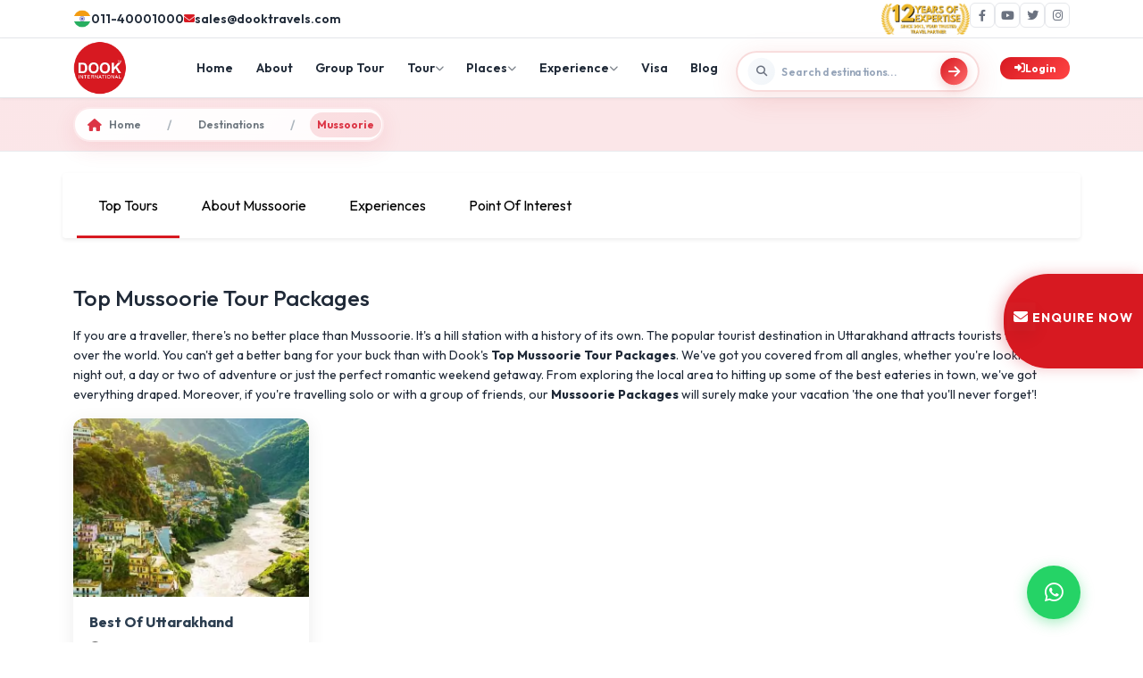

--- FILE ---
content_type: text/html; charset=UTF-8
request_url: https://www.dookinternational.com/destinations/mussoorie-tour-packages
body_size: 34535
content:
<!DOCTYPE html>
<html lang="en">
    <head>
        <!-- Required meta tags -->
        <meta charset="utf-8" />
        <meta name="csrf-token" content="Nvj6fEZdKdMGMs43hwZZQ2BvM4UNKTQRJWR4r2vh">
        <meta name="viewport" content="width=device-width, initial-scale=1" />
        <meta name="author" content="Dook International">     
                   <link rel="canonical" href="https://www.dookinternational.com/destinations/mussoorie-tour-packages" />
        <meta property="og:type" content="website" />
        <meta property="og:url" content="https://www.dookinternational.com/destinations/mussoorie-tour-packages">
        <meta property="og:title" content=" 5+ Top Mussoorie Tour Packages &amp; Holiday @ Budget Price">
        <meta property="og:image" content="https://www.dookinternational.com/assets/images/logo.png">
        <meta name="twitter:card" content="summary_large_image">
        <meta name="twitter:site" content="@dooktravels" />
        <meta name="twitter:url" content="https://www.dookinternational.com/destinations/mussoorie-tour-packages">
        <meta name="twitter:title" content=" 5+ Top Mussoorie Tour Packages &amp; Holiday @ Budget Price">
        <meta name="twitter:image" content="https://www.dookinternational.com/assets/images/logo.png">
                        <meta name="keywords" content="Mussoorie Tour, Mussoorie Tour Packages, Mussoorie Packages, Mussoorie Holiday Packages">
<meta name="description" content="Top Mussoorie Packages - Get best deal on Mussoorie Tour Packages at Dook. Book Mussoorie Holiday Packages at an affordable price!">
<meta property="og:description" content="Top Mussoorie Packages - Get best deal on Mussoorie Tour Packages at Dook. Book Mussoorie Holiday Packages at an affordable price!">
<meta name="twitter:description" content="Top Mussoorie Packages - Get best deal on Mussoorie Tour Packages at Dook. Book Mussoorie Holiday Packages at an affordable price!">
        <!-- Bootstrap CSS -->
        <title> 5+ Top Mussoorie Tour Packages &amp; Holiday @ Budget Price</title>
        <link rel="icon" type="image/x-icon" href="https://www.dookinternational.com/assets/images/favicon.ico">
        <link rel="preconnect" href="https://fonts.googleapis.com">
        <link rel="preconnect" href="https://fonts.gstatic.com" crossorigin>
         <link href="https://fonts.googleapis.com/css2?family=Outfit:wght@300;400;500;600;700;800;900&display=swap" rel="stylesheet"/>

        <link href="https://cdn.jsdelivr.net/npm/bootstrap@5.0.2/dist/css/bootstrap.min.css" rel="stylesheet"/>
        <link rel="stylesheet" href="https://www.dookinternational.com/assets/style.css" />
        <link rel="stylesheet" href="https://www.dookinternational.com/assets/flighthotel.css" />
        <link rel="stylesheet" href="https://www.dookinternational.com/assets/jquery.ui.css" />
        <link rel="stylesheet" href="https://cdnjs.cloudflare.com/ajax/libs/normalize/5.0.0/normalize.min.css">
       <link rel='stylesheet' href='https://cdnjs.cloudflare.com/ajax/libs/OwlCarousel2/2.3.4/assets/owl.carousel.min.css'>
        <link href="https://cdnjs.cloudflare.com/ajax/libs/aos/2.3.4/aos.css" rel="stylesheet"/>
        <link rel="stylesheet" href="https://cdnjs.cloudflare.com/ajax/libs/font-awesome/6.4.0/css/all.min.css"/>
        <link rel='stylesheet' href='https://cdnjs.cloudflare.com/ajax/libs/ion-rangeslider/2.3.0/css/ion.rangeSlider.min.css'>
        <!-- Include jQuery first -->
        <script src="https://code.jquery.com/jquery-3.6.0.min.js"></script>
        <!-- Then include Select2 -->
        <link href="https://cdnjs.cloudflare.com/ajax/libs/select2/4.0.13/css/select2.min.css" rel="stylesheet" />
        <!-- <script src="https://cdnjs.cloudflare.com/ajax/libs/select2/4.0.13/js/select2.min.js"></script> -->
        
        <script type='application/ld+json'>
          {
          "@context": "http://schema.org",
          "@type": "Product",
          "@brand": "Dook International",
          "name": "Dook International Products Reviews Given by Customers, Travel Agents and Travel Agencies",
          "image": "https://www.dookinternational.com/assets/images/logo.png",
          "description": "We would like to thanks Dook International for such a wonderful trip. It was lifetime memorable trip and arrangement was so good like Hotels, Local Guide, Food, Sightseeing, Visa Support, Airlines, Attractions Included in Package, etc. We are very happy with the excellent services provided by Dook International. In future Dook will our preference for any CIS & European Countries Tour.",
          "aggregateRating": {
            "@type": "aggregateRating",
            "ratingValue": "4.3",
            "bestRating": "5",
            "reviewCount": "11200"
          }
        }
        </script>
        <!-- Google Tag Manager -->
            <script>(function(w,d,s,l,i){w[l]=w[l]||[];w[l].push({'gtm.start':
            new Date().getTime(),event:'gtm.js'});var f=d.getElementsByTagName(s)[0],
            j=d.createElement(s),dl=l!='dataLayer'?'&l='+l:'';j.async=true;j.src=
            'https://www.googletagmanager.com/gtm.js?id='+i+dl;f.parentNode.insertBefore(j,f);
            })(window,document,'script','dataLayer','GTM-KXXVMQ9');</script>
            <!-- End Google Tag Manager -->
      <script type="application/ld+json">
        {
        "@context": "https://www.schema.org",
        "@type": "Organization",
        "name": "Dook International",
        "url": "https://www.dookinternational.com",
        "sameAs": [
        "https://www.dookinternational.com/contact-us", 
        "https://www.facebook.com/dooktravels", 
        "https://x.com/dooktravels", 
        "https://www.instagram.com/dooktravels/", 
        "https://www.youtube.com/user/explorebug"
        ],
        "logo": "https://www.dookinternational.com/assets/images/logo.png",
        "description": "Dook International is a leading Destination Management Company operating in CIS countries and India. We offer Outbound travel from India to CIS countries covering Russia, Uzbekistan, Kazakhstan, Kyrgyzstan, Armenia, Georgia, Azerbaijan, Tajikistan, Turkmenistan, Belarus, Serbia, Bulgaria and Turkey. We have been operating in these sectors since last 15 years and established ourselves as market leaders.",
        "address": {
        "@type": "PostalAddress",
        "streetAddress": "3rd Floor, World Trade Tower, 304, Sector 16",
        "addressLocality": "Noida",
        "addressRegion": "Uttar Pradesh",
        "postalCode": "201301",
        "addressCountry": "IN"
        },
        "contactPoint": {
        "@type": "ContactPoint",
        "telephone": "+911140001000",
        "contactType": "Customer Service"
        }
        }
    </script>
    <script type="application/ld+json">
{
  "@context": "https://schema.org",
  "@type": "FAQPage",
  "mainEntity": [
    {
      "@type": "Question",
      "name": "What destinations does Dook International offer tours to?",
      "acceptedAnswer": {
        "@type": "Answer",
        "text": "Dook International offers tours to CIS countries including Russia, Uzbekistan, Kazakhstan, Kyrgyzstan, Armenia, Georgia, Azerbaijan, Tajikistan, Turkmenistan, Belarus, Serbia, Bulgaria, and Turkey, as well as popular destinations in India."
      }
    },
    {
      "@type": "Question",
      "name": "How can I book a tour package with Dook International?",
      "acceptedAnswer": {
        "@type": "Answer",
        "text": "You can book a tour package by visiting our website, selecting your preferred destination, and filling out the inquiry form. Our team will get in touch with you to finalize your booking."
      }
    },
    {
      "@type": "Question",
      "name": "Do you provide visa assistance for international travel?",
      "acceptedAnswer": {
        "@type": "Answer",
        "text": "Yes, Dook International provides comprehensive visa assistance for all international destinations we cover, making your travel experience hassle-free."
      }
    },
    {
      "@type": "Question",
      "name": "Are group tours available?",
      "acceptedAnswer": {
        "@type": "Answer",
        "text": "Yes, we offer group tours for families, friends, and corporate groups. Special group discounts are available on select packages."
      }
    },
    {
      "@type": "Question",
      "name": "What types of travel packages are available?",
      "acceptedAnswer": {
        "@type": "Answer",
        "text": "We offer a variety of travel packages including honeymoon tours, family tours, adventure tours, city breaks, and customized itineraries tailored to your needs."
      }
    },
    {
      "@type": "Question",
      "name": "Can I customize my travel itinerary?",
      "acceptedAnswer": {
        "@type": "Answer",
        "text": "Yes, Dook International provides fully customizable travel itineraries to suit your preferences, budget, and travel style."
      }
    }
  ]
}
</script>
<script type="application/ld+json">
{
  "@context": "https://schema.org",
  "@type": "BreadcrumbList",
  "itemListElement": [
    {
      "@type": "ListItem",
      "position": 1,
      "name": "Home",
      "item": "https://www.dookinternational.com/"
    },
    {
      "@type": "ListItem",
      "position": 2,
      "name": "International Tour Packages",
      "item": "https://www.dookinternational.com/international-tour-packages"
    },
    {
      "@type": "ListItem",
      "position": 3,
      "name": "CIS Countries Tour",
      "item": "https://www.dookinternational.com/cis-countries-tour"
    }
  ]
}
</script>
    <script>
    (function(c,l,a,r,i,t,y){
        c[a]=c[a]||function(){(c[a].q=c[a].q||[]).push(arguments)};
        t=l.createElement(r);t.async=1;t.src="https://www.clarity.ms/tag/"+i+"?ref=bwt";
        y=l.getElementsByTagName(r)[0];y.parentNode.insertBefore(t,y);
    })(window, document, "clarity", "script", "t818i462wr");
</script>
            </head>
    <body style="overflow-x: hidden;">
      <canvas id="bitmapmask"></canvas>
             <!-- ANIMATION VISUAL ELEMENTS -->
    <div class="flight-path" id="flightPath"></div>
    <div class="particles-container" id="particlesContainer"></div>

    <!-- SEARCH CLONE FOR ANIMATION -->
    <div class="search-clone" id="searchClone">
      <div class="tours-search-box">
        <div class="search-icon-wrapper-tours">
          <i class="fas fa-search"></i>
        </div>
        <input
          type="text"
          class="tours-search-input"
          placeholder="Search destinations, attractions, or activities..."
          readonly
        />
        <button class="btn-search-tours">
          <i class="fas fa-arrow-right"></i>
        </button>
      </div>
    </div>
        <!-- Google Tag Manager (noscript) -->
<noscript><iframe src="https://www.googletagmanager.com/ns.html?id=GTM-KXXVMQ9"
height="0" width="0" style="display:none;visibility:hidden"></iframe></noscript>
<!-- End Google Tag Manager (noscript) -->
  <!-- Mobile Overlay -->
    <div class="mobile-overlay" id="mobileOverlay"></div>
    <!-- Top Bar -->
    <div class="top-bar">
      <div class="container">
        <div class="top-bar-content">
          <div class="contact-info">
            <a href="tel:+911140001000" class="contact-item">
              <img style="width: 20px;" src="https://www.dookinternational.com/assets/images/flag.png">
              <span>011-40001000</span>
            </a>
            <a href="mailto:sales@dooktravels.com" class="contact-item">
              <i class="fas fa-envelope"></i>
              <span>sales@dooktravels.com</span>
            </a>
          </div>
          <div class="social-links">
            <img src="https://www.dookinternational.com/assets/12years.png" alt="12 years of expertise" style="width: 100px;">
            <a href="https://www.facebook.com/dooktravels" class="social-link" aria-label="Facebook" target="_blank">
              <i class="fab fa-facebook-f"></i>
            </a>
            <a href="https://www.youtube.com/user/explorebug" class="social-link" aria-label="YouTube" target="_blank">
              <i class="fab fa-youtube"></i>
            </a>
            <a href="https://twitter.com/dooktravels" class="social-link" aria-label="Twitter" target="_blank">
              <i class="fab fa-twitter"></i>
            </a>
            <a href="https://www.instagram.com/dooktravels/" class="social-link" aria-label="Instagram" target="_blank.scroll-top">
              <i class="fab fa-instagram"></i>
            </a>
          </div>
        </div>
      </div>
    </div>
    <!-- Main Header -->
    <header class="main-header" id="headerWrapper">
      <div class="container">
        <div class="header-container">
          <!-- Logo -->
          <a href="/" class="logo">
           <img src="https://www.dookinternational.com/assets/images/logo.png" style="width:60px;height: 60px;" alt="Dook International">
            <!-- <img src="https://www.dookinternational.com/assets/images/200x200.png" style="width:60px;height: 60px;"> -->
          </a>
          <!-- Navigation -->
          <ul class="main-nav mb-0 px-0" id="mainNav">
            <li class="nav-item">
              <a href="/" class="nav-link">Home</a>
            </li>
            <li class="nav-item">
              <a href="https://www.dookinternational.com/about-us" class="nav-link" target="_blank">About</a>
            </li>
            <li class="nav-item">
              <a href="https://www.dookinternational.com/group-tours" class="nav-link" target="_blank">Group Tour</a>
            </li>
            <li class="nav-item" id="tourNavItem">
              <a class="nav-link" href="#" id="tourLink">
                Tour <i class="fas fa-chevron-down"></i>
              </a>
              <!-- Tour Mega Menu -->
              <div class="tour-mega-menu p-0">
                <div class="mega-menu-header">
                  <h3 class="mega-menu-title">Explore Our Tours</h3>
                  <p class="mega-menu-subtitle">
                    Choose your perfect travel experience
                  </p>
                </div>

                <div class="tour-cards-grid" style="padding:1rem">
                  <!-- International Tours -->
                  <div class="tour-type-card" data-tour="international">
                    <img
                      src="https://images.unsplash.com/photo-1488646953014-85cb44e25828?w=800&h=600&fit=crop"
                      alt="International Tours"
                      class="card-image"
                    />

                    <div class="card-badge">
                      <i class="fas fa-star"></i> Popular
                    </div>

                    <div class="card-content">
                      <div class="tabsss" style="display: flex;gap: 1rem;align-items: center;">
                      <div class="card-icon">
                        <i class="fas fa-globe-asia"></i>
                      </div>
                      <h4 class="card-title">International Tours</h4>
                    </div>
                      <div class="card-stats">
                        <div class="stat-item">
                          <i class="fas fa-map-marked-alt"></i>
                          <span>50+ Countries</span>
                        </div>
                        <div class="stat-item">
                          <i class="fas fa-suitcase"></i>
                          <span>200+ Tours</span>
                        </div>
                      </div>
                      <a href="https://www.dookinternational.com/international-tour-packages" class="card-btn" target="_blank">
                        Explore Now <i class="fas fa-arrow-right"></i>
                      </a>
                    </div>
                  </div>

                  <!-- Domestic Tours -->
                  <div class="tour-type-card" data-tour="domestic">
                    <img
                      src="https://images.unsplash.com/photo-1524492412937-b28074a5d7da?w=800&h=600&fit=crop"
                      alt="Domestic Tours"
                      class="card-image"
                    />

                    <div class="card-badge">
                      <i class="fas fa-fire"></i> Trending
                    </div>

                    <div class="card-content">
                      <div class="tabsss" style="display: flex;gap: 1rem;align-items: center;">
                      <div class="card-icon">
                        <i class="fas fa-flag"></i>
                      </div>
                      <h4 class="card-title">Domestic Tours</h4>
                    </div>
                      <div class="card-stats">
                        <div class="stat-item">
                          <i class="fas fa-map-marker-alt"></i>
                          <span>100+ Places</span>
                        </div>
                        <div class="stat-item">
                          <i class="fas fa-route"></i>
                          <span>150+ Tours</span>
                        </div>
                      </div>
                      <a href="https://www.dookinternational.com/domestic-tour-packages" class="card-btn" target="_blank">
                        Explore Now <i class="fas fa-arrow-right"></i>
                      </a>
                    </div>
                  </div>
                </div>
              </div>
            </li>
            
            <li class="nav-item" id="placesNavItem">
              <a href="#" class="nav-link" id="placesLink">
                Places <i class="fas fa-chevron-down"></i>
              </a>

              <!-- Places Mega Menu -->
              <div class="places-mega-menu">
                <!-- Header -->
                <div class="mega-menu-header">
                  <h3 class="mega-menu-title">Explore Destinations</h3>
                  <p class="mega-menu-subtitle">
                    Browse our curated collection of travel destinations
                    worldwide
                  </p>
                </div>

                <!-- Tabs -->
                <div class="places-tabs">
                  <button class="places-tab active" data-tab="regions">
                    <i class="fas fa-globe"></i>
                    Regions
                  </button>
                  <button class="places-tab" data-tab="countries">
                    <i class="fas fa-flag"></i>
                    Countries
                  </button>
                  <button class="places-tab" data-tab="destinations">
                    <i class="fas fa-map-marker-alt"></i>
                    Destinations
                  </button>
                </div>

                <!-- Regions Tab -->
                <div class="tab-content active" id="regionsTab">
                  <div class="content-layout">
                    <div>
                      <div class="regions-grid">
                        <div class="region-section">
                          <!-- <h4>Main Regions</h4> -->
                          <ul class="region-list">
                            <li>
                              <a href="https://www.dookinternational.com/europe-tour-packages" class="region-item">
                                <i class="fas fa-chevron-right"></i>
                                <span>Europe</span>
                              </a>
                            </li>
                            <li>
                              <a href="https://www.dookinternational.com/africa-tour-packages" class="region-item">
                                <i class="fas fa-chevron-right"></i>
                                <span>Africa</span>
                              </a>
                            </li>
                        
                               
                              <li><a href="https://www.dookinternational.com/central-asia-tours-travels" class="region-item">
                                 <i class="fas fa-chevron-right"></i><span>Central Asia</span>
                                 </a>
                               </li>  
                                                           </ul>
                        </div>

                        <div class="region-section">
                          <!-- <h4>Popular Regions</h4> -->
                          <ul class="region-list">
                                                        <li>
                              <a href="https://www.dookinternational.com/baltic-tours-travels" class="region-item">
                                <i class="fas fa-chevron-right"></i>
                                <span>Baltics</span>
                              </a>
                            </li>
                                                         <li>
                              <a href="https://www.dookinternational.com/balkans-tours-travels" class="region-item">
                                <i class="fas fa-chevron-right"></i>
                                <span>Balkans</span>
                              </a>
                            </li>
                                                         <li>
                              <a href="https://www.dookinternational.com/caucasus-tours-travels" class="region-item">
                                <i class="fas fa-chevron-right"></i>
                                <span>Caucasus</span>
                              </a>
                            </li>
                                                                        
                          </ul>
                        </div>

                        <div class="region-section">
                          <!-- <h4>Other Regions</h4> -->
                          <ul class="region-list">
                                                        <li>
                              <a href="https://www.dookinternational.com/central-europe-tours" class="region-item">
                                <i class="fas fa-chevron-right"></i>
                                <span>Central Europe</span>
                              </a>
                            </li>
                                                         <li>
                              <a href="https://www.dookinternational.com/south-east-asia-tours" class="region-item">
                                <i class="fas fa-chevron-right"></i>
                                <span>Southeast Asia</span>
                              </a>
                            </li>
                                                         <li>
                              <a href="https://www.dookinternational.com/south-asia-tours" class="region-item">
                                <i class="fas fa-chevron-right"></i>
                                <span>South Asia</span>
                              </a>
                            </li>
                                                       </ul>
                        </div>
                      </div>

                      <div class="view-all-container">
                        <a href="https://www.dookinternational.com/regions" class="view-all-btn">
                          View All Regions
                          <i class="fas fa-arrow-right"></i>
                        </a>
                      </div>
                    </div>

                    <!-- Featured Card -->
                    <div>
                      <div class="featured-card">
                        <div class="featured-image-wrapper">
                          <img
                            src="https://www.dookinternational.com/assets/wgkZu1747203177.jpg"
                            alt="Almaty Delights"
                            class="featured-image"
                          />
                          <div class="featured-badge">
                            <i class="fas fa-star"></i>
                            Popular
                          </div>
                        </div>
                        <div class="featured-content">
                          <h3 class="featured-title">Almaty Delights</h3>
                          <div class="featured-meta">
                            <div class="meta-item">
                              <i class="fas fa-map-marker-alt"></i>
                              kazakhstan
                            </div>
                            <div class="meta-item">
                              <i class="fas fa-star"></i>
                              5.0 Rating
                            </div>
                          </div>
                          <div class="featured-price">
                            <span class="price-label">Starting from</span>
                            <span class="price-value">₹81990</span>
                          </div>
                          <a href="https://www.dookinternational.com/kazakhstan/almaty-package/0000691" class="book-btn">
                            Book Now
                            <i class="fas fa-arrow-right"></i>
                          </a>
                        </div>
                      </div>
                    </div>
                  </div>
                </div>

                <!-- Countries Tab -->
                <div class="tab-content" id="countriesTab">
                  <div class="content-layout">
                    <div>
                      <div class="regions-grid">
                        <div class="region-section">
                          <!-- <h4>Europe</h4> -->
                          <ul class="region-list">
                                                          <li>
                              <a href="https://www.dookinternational.com/azerbaijan-tour-packages" class="region-item">
                                <i class="fas fa-chevron-right"></i>
                                <span>Azerbaijan</span>
                              </a>
                            </li>
                                                      <li>
                              <a href="https://www.dookinternational.com/kazakhstan-tour-packages" class="region-item">
                                <i class="fas fa-chevron-right"></i>
                                <span>Kazakhstan</span>
                              </a>
                            </li>
                                                      <li>
                              <a href="https://www.dookinternational.com/russia-tour-packages" class="region-item">
                                <i class="fas fa-chevron-right"></i>
                                <span>Russia</span>
                              </a>
                            </li>
                                          
                          </ul>
                        </div>

                        <div class="region-section">
                          <!-- <h4>Central Asia</h4> -->
                          <ul class="region-list">
                                                              <li> <a href="https://www.dookinternational.com/uzbekistan-tashkent-tour-packages" class="region-item">  <i class="fas fa-chevron-right"></i><span>Uzbekistan</span></a></li>
                                                                <li> <a href="https://www.dookinternational.com/kyrgyzstan-tour-packages" class="region-item">  <i class="fas fa-chevron-right"></i><span>Kyrgyzstan</span></a></li>
                                                                <li> <a href="https://www.dookinternational.com/armenia-tour-packages" class="region-item">  <i class="fas fa-chevron-right"></i><span>Armenia</span></a></li>
                                                          
                          </ul>
                        </div>

                        <div class="region-section">
                          <!-- <h4>Southeast Asia</h4> -->
                          <ul class="region-list">
                                                              <li> <a href="https://www.dookinternational.com/georgia-tour-packages" class="region-item">  <i class="fas fa-chevron-right"></i><span>Georgia</span></a></li>
                                                                <li> <a href="https://www.dookinternational.com/turkey-tour-packages" class="region-item">  <i class="fas fa-chevron-right"></i><span>Turkey</span></a></li>
                                                                <li> <a href="https://www.dookinternational.com/serbia-tour-packages" class="region-item">  <i class="fas fa-chevron-right"></i><span>Serbia</span></a></li>
                                 
                          </ul>
                        </div>
                      </div>

                      <div class="view-all-container">
                        <a href="https://www.dookinternational.com/countries" class="view-all-btn">
                          View All Countries
                          <i class="fas fa-arrow-right"></i>
                        </a>
                      </div>
                    </div>

                    <div>
                      <div class="featured-card">
                        <div class="featured-image-wrapper">
                          <img
                            src="https://images.unsplash.com/photo-1555881400-74d7acaacd8b?w=400&h=180&fit=crop"
                            alt="Georgia Explorer"
                            class="featured-image"
                          />
                          <div class="featured-badge">
                            <i class="fas fa-fire"></i>
                            Trending
                          </div>
                        </div>
                        <div class="featured-content">
                          <h3 class="featured-title">Georgia Explorer</h3>
                          <div class="featured-meta">
                            <div class="meta-item">
                              <i class="fas fa-map-marker-alt"></i>
                              Tbilisi & Batumi
                            </div>
                            <div class="meta-item">
                              <i class="fas fa-star"></i>
                              4.8 Rating
                            </div>
                          </div>
                       
                          <div class="featured-price">
                            <span class="price-label">Starting from</span>
                            <span class="price-value">₹93,299</span>
                          </div>
                          <a href="https://www.dookinternational.com/group-tours/tbilisi-batumi/2000062" class="book-btn">
                            Book Now
                            <i class="fas fa-arrow-right"></i>
                          </a>
                        </div>
                      </div>
                    </div>
                  </div>
                </div>

                <!-- Destinations Tab -->
                <div class="tab-content" id="destinationsTab">
                  <div class="content-layout">
                    <div>
                      <div class="regions-grid">
                        <div class="region-section">
                          <!-- <h4>Top Cities</h4> -->
                          <ul class="region-list">
                                                               <li><a href="https://www.dookinternational.com/destinations/baku-tours" class="region-item"> <i class="fas fa-chevron-right"></i><span> Baku</span></a></li>
                                                                    <li><a href="https://www.dookinternational.com/destinations/almaty-tours" class="region-item"> <i class="fas fa-chevron-right"></i><span> Almaty</span></a></li>
                                                                    <li><a href="https://www.dookinternational.com/destinations/bishkek-tours" class="region-item"> <i class="fas fa-chevron-right"></i><span> Bishkek</span></a></li>
                                                            </ul>
                        </div>

                        <div class="region-section">
                          <!-- <h4>Nature & Adventure</h4> -->
                          <ul class="region-list">
                                                                <li><a href="https://www.dookinternational.com/destinations/istanbul-tours" class="region-item"> <i class="fas fa-chevron-right"></i><span> Istanbul</span></a></li>
                                                                    <li><a href="https://www.dookinternational.com/destinations/tashkent-tours" class="region-item"> <i class="fas fa-chevron-right"></i><span> Tashkent</span></a></li>
                                                                    <li><a href="https://www.dookinternational.com/destinations/moscow-tours" class="region-item"> <i class="fas fa-chevron-right"></i><span> Moscow</span></a></li>
                                                            </ul>
                        </div>

                        <div class="region-section">
                          <!-- <h4>Heritage Sites</h4> -->
                          <ul class="region-list">
                                                              <li><a href="https://www.dookinternational.com/destinations/yerevan-tours" class="region-item"> <i class="fas fa-chevron-right"></i><span> Yerevan</span></a></li>
                                                                    <li><a href="https://www.dookinternational.com/destinations/tbilisi-tours" class="region-item"> <i class="fas fa-chevron-right"></i><span> Tbilisi</span></a></li>
                                                                    <li><a href="https://www.dookinternational.com/destinations/belgrade-tours" class="region-item"> <i class="fas fa-chevron-right"></i><span> Belgrade</span></a></li>
                                                            </ul>
                        </div>
                      </div>

                      <div class="view-all-container">
                        <a href="https://www.dookinternational.com/destinations" class="view-all-btn">
                          View All Destinations
                          <i class="fas fa-arrow-right"></i>
                        </a>
                      </div>
                    </div>

                    <div>
                      <div class="featured-card">
                        <div class="featured-image-wrapper">
                          <img
                            src="https://images.unsplash.com/photo-1547448415-e9f5b28e570d?w=400&h=180&fit=crop"
                            alt="Azerbaijan Journey"
                            class="featured-image"
                          />
                          <div class="featured-badge">
                            <i class="fas fa-crown"></i>
                            Premium
                          </div>
                        </div>
                        <div class="featured-content">
                          <h3 class="featured-title">4 Nights Baku Tour Package</h3>
                          <div class="featured-meta">
                            <div class="meta-item">
                              <i class="fas fa-map-marker-alt"></i>
                              Baku 
                            </div>
                            <div class="meta-item">
                              <i class="fas fa-star"></i>
                              4.9 Rating
                            </div>
                          </div>
                          <div class="featured-price">
                            <span class="price-label">Starting from</span>
                            <span class="price-value">₹54,999</span>
                          </div>
                          <a href="https://www.dookinternational.com/azerbaijan/baku-4-nights---land-of-fire-tour-package/000988" class="book-btn">
                            Book Now
                            <i class="fas fa-arrow-right"></i>
                          </a>
                        </div>
                      </div>
                    </div>
                  </div>
                </div>
              </div>
            </li>
            <li class="nav-item" id="experienceNavItem">
              <a href="#" class="nav-link" id="experienceLink">
                Experience <i class="fas fa-chevron-down"></i>
              </a>

              <!-- Experience Mega Menu -->
              <div class="experience-mega-menu">
                <!-- Header -->
                <div class="mega-menu-header">
                  <h3 class="mega-menu-title">Unique Experiences</h3>
                  <p class="mega-menu-subtitle">
                    Discover extraordinary travel experiences and activities
                  </p>
                </div>

                <!-- Tabs -->
                <div class="places-tabs">
                  <button class="places-tab active" data-tab="experiences">
                    <i class="fas fa-star"></i>
                    Experiences
                  </button>
                  <button class="places-tab" data-tab="activities">
                    <i class="fas fa-heart"></i>
                    Services
                  </button>
   
                </div>

                <!-- Experiences Tab -->
                <div class="tab-content active" id="experiencesTab">
                  <div class="content-layout">
                    <div>
                      <div class="regions-grid">
                        <div class="region-section">
                          <ul class="region-list">
          
                               
                                 <li><a href="https://www.dookinternational.com/island-tours" class="region-item"><i class="fas fa-chevron-right"></i><span>Island</span></a></li>  
                               
                                 <li><a href="https://www.dookinternational.com/honeymoon-tours" class="region-item"><i class="fas fa-chevron-right"></i><span>Honeymoon</span></a></li>  
                               
                                 <li><a href="https://www.dookinternational.com/adventure-tours" class="region-item"><i class="fas fa-chevron-right"></i><span>Adventure</span></a></li>  
                                                        </ul>
                        </div>

                        <div class="region-section">
                          <ul class="region-list">
                               
                                 <li><a href="https://www.dookinternational.com/family-tours" class="region-item"><i class="fas fa-chevron-right"></i><span>Family</span></a></li>  
                               
                                 <li><a href="https://www.dookinternational.com/nature-tours" class="region-item"><i class="fas fa-chevron-right"></i><span>Nature</span></a></li>  
                               
                                 <li><a href="https://www.dookinternational.com/nightlife-tours" class="region-item"><i class="fas fa-chevron-right"></i><span>Nightlife</span></a></li>  
                                                        </ul>
                        </div>

                        <div class="region-section">
                          <ul class="region-list">
                              
                                 <li><a href="https://www.dookinternational.com/romantic-tours" class="region-item"><i class="fas fa-chevron-right"></i><span>Romantic</span></a></li>  
                               
                                 <li><a href="https://www.dookinternational.com/beach-tours" class="region-item"><i class="fas fa-chevron-right"></i><span>Beach</span></a></li>  
                               
                                 <li><a href="https://www.dookinternational.com/hill-station-tours" class="region-item"><i class="fas fa-chevron-right"></i><span>Hill Station</span></a></li>  
                                                        </ul>
                        </div>
                      </div>

                      <div class="view-all-container">
                        <a href="#" class="view-all-btn">
                          View All Experiences
                          <i class="fas fa-arrow-right"></i>
                        </a>
                      </div>
                    </div>

                    <!-- Featured Card -->
                    <div>
                      <div class="featured-card">
                        <div class="featured-image-wrapper">
                          <img
                            src="https://www.dookinternational.com/assets/3RVCm1748414408.jpg"
                            alt="Russia"
                            class="featured-image"
                          />
                          <div class="featured-badge">
                            <i class="fas fa-star"></i>
                            Popular
                          </div>
                        </div>
                        <div class="featured-content">
                          <h3 class="featured-title">Russia Northern Lights Tour</h3>
                          <div class="featured-meta">
                            <div class="meta-item">
                              <i class="fas fa-map-marker-alt"></i>
                              Russia
                            </div>
                            <div class="meta-item">
                              <i class="fas fa-star"></i>
                              5.0 Rating
                            </div>
                          </div>
                          <div class="featured-price">
                            <span class="price-label">Starting from</span>
                            <span class="price-value">₹2,49,900</span>
                          </div>
                          <a href="https://www.dookinternational.com/russia/moscow-saintpetersburg-murmansk-7-nights-8-days/0000360" class="book-btn">
                            Book Now
                            <i class="fas fa-arrow-right"></i>
                          </a>
                        </div>
                      </div>
                    </div>
                  </div>
                </div>

                <!-- Activities Tab -->
                <div class="tab-content" id="activitiesTab">
                  <div class="content-layout">
                    <div>
                      <div class="regions-grid">
                        <div class="region-section">
                          <ul class="region-list">
                                                         <li> <a href="https://www.dookinternational.com/hill-station-tours" class="region-item"><i class="fas fa-chevron-right"></i><span>Inbound</span></a></li>
                                                             <li> <a href="https://www.dookinternational.com/hill-station-tours" class="region-item"><i class="fas fa-chevron-right"></i><span>Cruise</span></a></li>
                                                             <li> <a href="https://www.dookinternational.com/hill-station-tours" class="region-item"><i class="fas fa-chevron-right"></i><span>Once In A Lifetime</span></a></li>
                                                          </ul>
                        </div>

                        <div class="region-section">
                          <ul class="region-list">
                                                          <li> <a href="https://www.dookinternational.com/hill-station-tours" class="region-item"><i class="fas fa-chevron-right"></i><span>Leisure</span></a></li>
                                                             <li> <a href="https://www.dookinternational.com/hill-station-tours" class="region-item"><i class="fas fa-chevron-right"></i><span>Luxury</span></a></li>
                                                             <li> <a href="https://www.dookinternational.com/hill-station-tours" class="region-item"><i class="fas fa-chevron-right"></i><span>MICE</span></a></li>
                                                          </ul>
                        </div>

                        <div class="region-section">
                          <ul class="region-list">
                                                       <li> <a href="https://www.dookinternational.com/hill-station-tours" class="region-item"><i class="fas fa-chevron-right"></i><span>Wedding</span></a></li>
                                                             <li> <a href="https://www.dookinternational.com/hill-station-tours" class="region-item"><i class="fas fa-chevron-right"></i><span>Corporate Tours</span></a></li>
                                                             <li> <a href="https://www.dookinternational.com/hill-station-tours" class="region-item"><i class="fas fa-chevron-right"></i><span>Spirituality</span></a></li>
                                                          </ul>
                        </div>
                      </div>

                      <div class="view-all-container">
                        <a href="#" class="view-all-btn">
                          View All Activities
                          <i class="fas fa-arrow-right"></i>
                        </a>
                      </div>
                    </div>

                    <div>
                      <div class="featured-card">
                        <div class="featured-image-wrapper">
                          <img
                            src="https://www.dookinternational.com/assets/5YI1Q1748859290.jpg"
                            alt="Beach Paradise"
                            class="featured-image"
                          />
                          <div class="featured-badge">
                            <i class="fas fa-fire"></i>
                            Trending
                          </div>
                        </div>
                        <div class="featured-content">
                          <h3 class="featured-title">MICE Tour Packages</h3>
                          <div class="featured-meta">
                            <!-- <div class="meta-item">
                              <i class="fas fa-map-marker-alt"></i>
                              Maldives
                            </div> -->
                            <div class="meta-item">
                              <i class="fas fa-star"></i>
                              4.9 Rating
                            </div>
                          </div>
                          <a href="https://www.dookinternational.com/corporate-mice-tours" class="book-btn">
                            Book Now
                            <i class="fas fa-arrow-right"></i>
                          </a>
                        </div>
                      </div>
                    </div>
                  </div>
                </div>

              </div>
            </li>
            <li class="nav-item">
              <a href="https://www.dookinternational.com/visa-consultation-services" class="nav-link" target="_blank">Visa</a>
            </li>
            <li class="nav-item">
              <a href="https://www.dookinternational.com/blog" class="nav-link" target="_blank">Blog</a>
            </li>
             
               <div style="margin-right: 1rem;flex: 1;max-width: 400px;transform: translateY(-10px) scale(0.95);transition: all 0.4s cubic-bezier(0.4, 0, 0.2, 1);top: 14px;position: relative;">
                <form id="commonSearchForm" action="https://www.dookinternational.com/search?searchKeyword=">
                <div class="header-search-box " style="border-color: rgba(217, 69, 69, 0.2);box-shadow: 0 8px 32px rgba(217, 69, 69, 0.15);">
                  <div class="search-icon-wrapper">
                    <i class="fas fa-search"></i>
                  </div>
                                   <input
                    id="searchKeyword"
                    type="text"
                    class="header-search-input"
                    placeholder="Search destinations..." name="searchKeyword" required
                  />
                                    <button class="btn-search-header">
                    <i class="fas fa-arrow-right"></i>
                  </button>
                </div>
              </form>
              </div>
                          <!-- Mobile Header Buttons -->
            <div class="header-buttons">
              <!-- <a href="https://agent.dookinternational.com/login" class="btn-header btn-outline" target="_blank">
                <i class="fas fa-user-tie"></i>
                Agent Connect
              </a> -->
                               <button  class="btn-header btn-primary"  tabindex="-1" aria-disabled="true" data-bs-toggle="modal" data-bs-target="#loginModal"><i class="fas fa-sign-in-alt"></i> Login</button>
                           </div>
          </ul>

          <!-- Mobile Toggle -->
          <button class="mobile-toggle" id="mobileToggle" aria-label="Menu">
            <i class="fas fa-bars"></i>
          </button>
        </div>
      </div>
    </header>

 <section class="breadcrumb-section">
      <div class="container">
        <div class="breadcrumb-nav animate-fade-up">
          <div class="breadcrumb-item">
            <a href="/"><i class="fas fa-home"></i>Home</a>
          </div>
          <span class="breadcrumb-separator">/</span>
          <div class="breadcrumb-item">
            <a href="https://www.dookinternational.com/destinations">Destinations</a>
          </div>
          <span class="breadcrumb-separator">/</span>
          <div class="breadcrumb-item">
            <span class="breadcrumb-current">Mussoorie</span>
          </div>
        </div>
      </div>
    </section>

   

<div class="container">
    <div class="row mt-4">
        <div class="col-md-12">
            <!-- <p class="color_gray"><a href="/" class="text-danger">Home</a> /<a href="https://www.dookinternational.com/destinations" class="text-danger">Destinations</a>/Mussoorie</p> -->

        </div>
        <div class="secondheader shadow-sm p-3 mb-5 bg-white rounded py-4">
             <ul class="nav nav-tabs product_detail d-flex" style="border-bottom:none">
               
                    <li class="active"><a href="#Details">Top Tours</a></li>
                    <li><a href="#About">About Mussoorie</a></li>                
                    <li><a href="#Experience">Experiences</a></li>
                    <li><a href="#Attractions">Point Of Interest</a></li>
                </ul>
            </div>
        <div class="col-md-12">
            <div id="Details" class="tab-pane fade in active">
            	 <div class="row">
                        <div class="col-12">
                            <div class="sectionHeading topheading">
                                <h1 class="text-capitalize my-1">Top Mussoorie Tour Packages</h1>
                                <p><p>If you are a traveller, there's no better place than Mussoorie. It's a hill station with a history of its own. The popular tourist destination in Uttarakhand attracts tourists from all over the world. You can't get a better bang for your buck than with Dook's <b>Top Mussoorie Tour Packages</b>. We've got you covered from all angles, whether you're looking for a night out, a day or two of adventure or just the perfect romantic weekend getaway. From exploring the local area to hitting up some of the best eateries in town, we've got everything draped. Moreover, if you're travelling solo or with a group of friends, our <b>Mussoorie Packages</b> will surely make your vacation 'the one that you'll never forget'!<br></p></p>
                            </div>
                        </div>
                    </div>
                    <div class="tours-grid" id="tourPackages">
			            <div class="tour-card">
      <a href="https://www.dookinternational.com/india/uttarakhand-package-6-nights/0000421" target="_blank">
    <div class="tour-image">
      <img
        src="https://storage.googleapis.com/dooktravels/com/package/66ab72764ad7f.webp?X-Goog-Algorithm=GOOG4-RSA-SHA256&amp;X-Goog-Credential=storage-service-account%40application-project-dook-int.iam.gserviceaccount.com%2F20260125%2Fauto%2Fstorage%2Fgoog4_request&amp;X-Goog-Date=20260125T093411Z&amp;X-Goog-Expires=51949&amp;X-Goog-SignedHeaders=host&amp;X-Goog-Signature=[base64]"
        alt="Tour"
      />
          </div>
    <div class="tour-content">
      <h3 class="tour-title">
       Best Of Uttarakhand
      </h3>
      <div class="tour-duration">
        <i class="fas fa-clock"></i>
        7 Days 6 Nights
      </div>
      <div class="tour-rating" style="display:none;">
        <i class="fas fa-star"></i>
        <i class="fas fa-star"></i>
        <i class="fas fa-star"></i>
        <i class="fas fa-star"></i>
        <i class="fas fa-star"></i>
      </div>
      <div class="tour-features">
                             <img src="https://storage.googleapis.com/dooktravels/com/inclusion/66d6f36babdb4.webp?X-Goog-Algorithm=GOOG4-RSA-SHA256&amp;X-Goog-Credential=storage-service-account%40application-project-dook-int.iam.gserviceaccount.com%2F20260125%2Fauto%2Fstorage%2Fgoog4_request&amp;X-Goog-Date=20260125T093411Z&amp;X-Goog-Expires=51949&amp;X-Goog-SignedHeaders=host&amp;X-Goog-Signature=[base64]" alt="Accommodation" class="feature-icon">
                                        <img src="https://storage.googleapis.com/dooktravels/com/inclusion/66b5c3d135962.webp?X-Goog-Algorithm=GOOG4-RSA-SHA256&amp;X-Goog-Credential=storage-service-account%40application-project-dook-int.iam.gserviceaccount.com%2F20260125%2Fauto%2Fstorage%2Fgoog4_request&amp;X-Goog-Date=20260125T093411Z&amp;X-Goog-Expires=51949&amp;X-Goog-SignedHeaders=host&amp;X-Goog-Signature=[base64]" alt="Transport" class="feature-icon">
                                        <img src="https://storage.googleapis.com/dooktravels/com/inclusion/66d6f36bc4fbb.webp?X-Goog-Algorithm=GOOG4-RSA-SHA256&amp;X-Goog-Credential=storage-service-account%40application-project-dook-int.iam.gserviceaccount.com%2F20260125%2Fauto%2Fstorage%2Fgoog4_request&amp;X-Goog-Date=20260125T093411Z&amp;X-Goog-Expires=51949&amp;X-Goog-SignedHeaders=host&amp;X-Goog-Signature=[base64]" alt="Meals" class="feature-icon">
                                        <img src="https://storage.googleapis.com/dooktravels/com/inclusion/66d6f36bdc549.webp?X-Goog-Algorithm=GOOG4-RSA-SHA256&amp;X-Goog-Credential=storage-service-account%40application-project-dook-int.iam.gserviceaccount.com%2F20260125%2Fauto%2Fstorage%2Fgoog4_request&amp;X-Goog-Date=20260125T093411Z&amp;X-Goog-Expires=51949&amp;X-Goog-SignedHeaders=host&amp;X-Goog-Signature=[base64]" alt="Airport Transfer" class="feature-icon">
                                        <img src="https://storage.googleapis.com/dooktravels/com/inclusion/66d6f36bf01ca.webp?X-Goog-Algorithm=GOOG4-RSA-SHA256&amp;X-Goog-Credential=storage-service-account%40application-project-dook-int.iam.gserviceaccount.com%2F20260125%2Fauto%2Fstorage%2Fgoog4_request&amp;X-Goog-Date=20260125T093411Z&amp;X-Goog-Expires=51949&amp;X-Goog-SignedHeaders=host&amp;X-Goog-Signature=[base64]" alt="Sightseeing" class="feature-icon">
                            <!-- <div class="feature-icon"><i class="fas fa-plane"></i></div>
        <div class="feature-icon"><i class="fas fa-bed"></i></div>
        <div class="feature-icon"><i class="fas fa-utensils"></i></div>
        <div class="feature-icon"><i class="fas fa-camera"></i></div> -->
      </div>
      <div class="tour-highlights">
        <h4>Tours Highlights</h4>
        <div class="highlights-grid">
                                <div class="highlight-item">Nainital Lake</div>
                                         <div class="highlight-item">Maa Naina Devi Temple Nainital</div>
                                         <div class="highlight-item">JIM CORBETT</div>
                                         <div class="highlight-item">Lakshman Jhula</div>
                             
        </div>
      </div>
      <div class="tour-price">
        <div class="price-info">

          <div class="current-price">                        ₹ 28050
                        </div>
        </div>
        <div class="tour-actions">
          <button class="view-btn">View Details</button>
          
            <a
                href="https://api.whatsapp.com/send?phone=918130014536&text=Hi%21+I%27m+interested+in+the+India+tour+package.+Can+you+provide+more+details%3F"
                class="tour-whatsapp-btn"
                target="_blank"
            >
    
            <i class="fab fa-whatsapp"></i>
          </a>
        </div>
      </div>
    </div>
  </a>
  </div>
   <!-- First batch of departures -->
			        </div>
			        <div id="departuresLoadMoreBtn">
			            			        </div>
            </div>    
            <hr>
            <div id="About" class="tab-pane fade">
           		 <div class="row">
                    <div class="col-md-9">
                        <div class="sectionHeading heading">
                            <h2 class="text-capitalize my-1">Things to know about Mussoorie  (India) </h2>
                            <p></p>
                        </div>
                        <p><b>Mussoorie </b>is an idyllic hill station in the Himalayas with a population of about 30,000. It's known for the dramatic views and pleasant summers, but it's also known for its unspoiled nature, as well as its proximity to some of the famous tourist destinations in India.<br><br>The town of Mussoorie is the perfect destination for those looking to escape their busy lives and get a taste of the mountains. The town is located in Uttarakhand, which itself is full of beautiful mountain scenery and the perfect place to relax after a day exploring the area. To make sure you capture everything the town has in its store, take up our <b>Mussoorie Holiday Packages</b>!<br><br>The town has a long history as a summer resort that dates back to 1803. During that time the Gorkhas under the leadership of Umer Singh Thapa quelled the Dehra and Garhwal region and named it 'Mussoorie'. Some also state that Colonel Frederick Young founded 'Mussoorie' in the early 1820s! It is named after an indigenous shrub mansūr. Over time it became popular with tourists who came to enjoy its natural beauty and appreciate its quaint charm.<br><br>Today, Mussoorie is known for its beautiful surroundings along with some great shopping options. There are several homely taverns available in the area so you can find something that suits your needs while staying here.<br></p>
                        <div class="row">
                        	 <div class="col-md-4 col-6">
                                <div class="row">
                                    <div class="col-md-2 tags">
                                        <img src="https://www.dookinternational.com/assets/images/icons/Driving_ic.png" alt="Driving Side">
                                    </div>
                                    <div class="col-md-9">
                                        <p>Driving Side</p>
                                        <p style="margin-top: -18px;"><b>Left</b></p>
                                    </div>
                                </div>
                            </div>
                            <div class="col-md-4 col-6">
                                <div class="row">
                                    <div class="col-md-2 tags">
                                        <img src="https://www.dookinternational.com/assets/images/icons/Airports.png" alt="Airports">
                                    </div>
                                    <div class="col-md-9">
                                        <p>Airports</p>
                                        <p style="margin-top: -18px;"><b></b></p>
                                    </div>
                                </div>
                            </div>
                            <div class="col-md-4 col-6">
                                <div class="row">
                                    <div class="col-md-2 tags">
                                        <img src="https://www.dookinternational.com/assets/images/icons/best time.png" alt="Best time to visit">
                                    </div>
                                    <div class="col-md-9">
                                        <p>Best time to visit</p>
                                        <p style="margin-top: -18px;"><b>Jan-Apr, Jul-Dec</b></p>
                                    </div>
                                </div>
                            </div>
                               <div class="col-md-4 col-6">
                                <div class="row">
                                    <div class="col-md-2 tags">
                                        <img src="https://www.dookinternational.com/assets/images/icons/noun-cloud-7359739 1.png" alt="Climate Types">
                                    </div>
                                    <div class="col-md-9">
                                        <p>Climate Types</p>
                                        <p style="margin-top: -18px;"><b>Subtropical, Moderate</b></p>
                                    </div>
                                </div>
                            </div>
                               <div class="col-md-4 col-6">
                                <div class="row">
                                    <div class="col-md-2 tags">
                                        <img src="https://www.dookinternational.com/assets/images/icons/noun-currency-7269517 1.png" alt="Currency">
                                    </div>
                                    <div class="col-md-9">
                                        <p>Currency</p>
                                        <p style="margin-top: -18px;"><b> INR (₹)</b></p>
                                    </div>
                                </div>
                            </div>
                        </div>
                    </div>

                     <div class="col-md-3">
		               <div class="book_with_confidence">
      <h5 class="px-2">Book With Confidence</h5>
      <p class="color_gray"><img src="https://www.dookinternational.com/assets/images/icons/thumbs-up.png" alt="" class="px-2">Hassle-free booking and best price guaranteed</p>
      <p class="color_gray"><img src="https://www.dookinternational.com/assets/images/icons/mobile.png" alt="" class="px-2"> 24/7 support available</p>
      <p class="color_gray"><img src="https://www.dookinternational.com/assets/images/icons/star.png" alt="" class="px-2"> Hand-picked tours & activities</p>
      <p class="color_gray"><img src="https://www.dookinternational.com/assets/images/icons/crosshair.png" alt="" class="px-2"> Free travel insurance</p>

    </div>

    <div class="book_with_confidence">
      <h5 class="px-2">Need Help?</h5>
      <p class="color_gray"> <a class="" aria-current="page" href="tel:011-40001000"><img src="https://www.dookinternational.com/assets/images/icons/mobile.png" alt="" class="px-2"> 011-40001000</a></p>
      <p class="color_gray"> <a class="" aria-current="page" href="mailto:sales@dooktravels.com"><img src="https://www.dookinternational.com/assets/images/icons/mailbox.png" alt="" class="px-2">  sales@dooktravels.com</a></p>
      <p class="color_gray">  <a class="" aria-current="page" href="https://api.whatsapp.com/send?phone=918368513675"><img src="https://www.dookinternational.com/assets/images/icons/chat.png" alt="" class="px-2"> +918368513675</a></p>
    </div>		               </div>     
                </div>
            </div>
            <hr>
             <div id="Experience" class="tab-pane fade in active">
             	<div class="row">
             		<div class="col-md-9">
            	   <div class="row">
                        <div class="col-12">
                            <div class="sectionHeading heading">
                                <h2 class="text-capitalize my-1">Experiences in Mussoorie </h2>
                            <p><p>The definition of 'experience' in Mussoorie is infinite fun! The town's location in a picturesque valley surrounded by snow-capped mountains, lush forests and streams make it an ideal location for a holiday. The hill station has a rich cultural heritage and is a family to some of the famous shrines of India. There are also varied museums and art galleries that boast the lores of the various communities that have lived here over time. Mussoorie features some great hiking trails through lush green forests with views of the eclectic mounts and glaciers, which can be explored by trekking or cycling! If you feel like we have missed out on something, our <b>Mussoorie Tour</b> will fill in the gaps!<br></p> </p>
                            </div>
                        </div>
                    </div>
                    <div class="row" id="tourPackages">
			            <div class="containerGridWrapper">
    <a href="https://www.dookinternational.com/family-tours" class="thingstodo-picture">
    <div class="wrapperImageContainer">
      <img src="https://storage.googleapis.com/dooktravels/com/experience/66ab7d24b9cfe.webp?X-Goog-Algorithm=GOOG4-RSA-SHA256&amp;X-Goog-Credential=storage-service-account%40application-project-dook-int.iam.gserviceaccount.com%2F20260125%2Fauto%2Fstorage%2Fgoog4_request&amp;X-Goog-Date=20260125T093411Z&amp;X-Goog-Expires=51949&amp;X-Goog-SignedHeaders=host&amp;X-Goog-Signature=[base64]" alt="Family" />
      <p> Family</p>
    </div>
  </a>
    <a href="https://www.dookinternational.com/leisure-tours" class="thingstodo-picture">
    <div class="wrapperImageContainer">
      <img src="https://storage.googleapis.com/dooktravels/com/experience/66ab7d250dd71.webp?X-Goog-Algorithm=GOOG4-RSA-SHA256&amp;X-Goog-Credential=storage-service-account%40application-project-dook-int.iam.gserviceaccount.com%2F20260125%2Fauto%2Fstorage%2Fgoog4_request&amp;X-Goog-Date=20260125T093411Z&amp;X-Goog-Expires=51949&amp;X-Goog-SignedHeaders=host&amp;X-Goog-Signature=[base64]" alt="Leisure" />
      <p> Leisure</p>
    </div>
  </a>
  </div>			        </div>
			        
        		</div>
        	</div>
            </div>
            <hr>
             <div id="Attractions" class="tab-pane fade in active">
            	   <div class="row">
                        <div class="col-12">
                            <div class="sectionHeading heading">
                               <h2 class="text-capitalize my-1">Top Attractions in Mussoorie</h2>
                            <p><p>The best thing about Mussoorie is that it's easy to get around. The town is compact, has few hills and can easily be traversed on foot. However, there are a few attractions that you should definitely explore. Gun Hill, Clock Tower and Kempty Falls are some of the <b>top attractions in Mussoorie</b>! If you're looking for an activity that will truly impress your friends or family members, then consider taking them up on this recommendation: Climb the George Everest House! Once you've reached the top, take a moment to catch your breath before heading down the other side to see some amazing views of the valley below! With our <b>customized Mussoorie Holiday Packages</b>, choose your favourite attractions and let us know! You will be there in no time!<br></p></p>
                            </div>
                        </div>
                    </div>
                    <div class="row" id="tourPackages">
			             <div class="col-md-3 mt-3">
	 	<a href="https://www.dookinternational.com/poi/clock-tower/88507" target="_blank">
        <div class="card shadow-sm rounded">
            <img src="https://storage.googleapis.com/dooktravels/com/poi/66ab8885be0d5.webp?X-Goog-Algorithm=GOOG4-RSA-SHA256&amp;X-Goog-Credential=storage-service-account%40application-project-dook-int.iam.gserviceaccount.com%2F20260125%2Fauto%2Fstorage%2Fgoog4_request&amp;X-Goog-Date=20260125T093412Z&amp;X-Goog-Expires=51948&amp;X-Goog-SignedHeaders=host&amp;X-Goog-Signature=[base64]" alt="Clock Tower" >
                <div class="card-body">
                    <h6>Clock Tower</h6>
                    <img src="https://www.dookinternational.com/assets/images/icons/dot.svg" alt="1" class="px-2"><span class="text-danger">1 Tours</span>
                    <img src="https://www.dookinternational.com/assets/images/icons/dot.svg" alt="2" class="px-2"><span class="text-danger">0 Featured</span>
                  </div>
        </div>
       </a>
      </div>
	 <div class="col-md-3 mt-3">
	 	<a href="https://www.dookinternational.com/poi/gun-hill/86776" target="_blank">
        <div class="card shadow-sm rounded">
            <img src="https://storage.googleapis.com/dooktravels/com/poi/66ab8885acd33.webp?X-Goog-Algorithm=GOOG4-RSA-SHA256&amp;X-Goog-Credential=storage-service-account%40application-project-dook-int.iam.gserviceaccount.com%2F20260125%2Fauto%2Fstorage%2Fgoog4_request&amp;X-Goog-Date=20260125T093412Z&amp;X-Goog-Expires=51948&amp;X-Goog-SignedHeaders=host&amp;X-Goog-Signature=[base64]" alt="Gun Hill" >
                <div class="card-body">
                    <h6>Gun Hill</h6>
                    <img src="https://www.dookinternational.com/assets/images/icons/dot.svg" alt="1" class="px-2"><span class="text-danger">1 Tours</span>
                    <img src="https://www.dookinternational.com/assets/images/icons/dot.svg" alt="2" class="px-2"><span class="text-danger">0 Featured</span>
                  </div>
        </div>
       </a>
      </div>
	 <div class="col-md-3 mt-3">
	 	<a href="https://www.dookinternational.com/poi/kempty-falls/90210" target="_blank">
        <div class="card shadow-sm rounded">
            <img src="https://storage.googleapis.com/dooktravels/com/poi/66ab888599652.webp?X-Goog-Algorithm=GOOG4-RSA-SHA256&amp;X-Goog-Credential=storage-service-account%40application-project-dook-int.iam.gserviceaccount.com%2F20260125%2Fauto%2Fstorage%2Fgoog4_request&amp;X-Goog-Date=20260125T093412Z&amp;X-Goog-Expires=51948&amp;X-Goog-SignedHeaders=host&amp;X-Goog-Signature=[base64]" alt="Kempty Falls" >
                <div class="card-body">
                    <h6>Kempty Falls</h6>
                    <img src="https://www.dookinternational.com/assets/images/icons/dot.svg" alt="1" class="px-2"><span class="text-danger">2 Tours</span>
                    <img src="https://www.dookinternational.com/assets/images/icons/dot.svg" alt="2" class="px-2"><span class="text-danger">0 Featured</span>
                  </div>
        </div>
       </a>
      </div>
			        </div>
			        
            </div>  
            <hr>
             <div class="row">
                    <div class="col-12">
                        <div class="sectionHeading heading">
                            <h2 class="text-capitalize my-1">Plan A Trip To Mussoorie</h2>
                            <p></p>
                        </div>
                    </div>
                </div>
                <div class="row">
                    <div class="col-md-12"><p><p>The naturally-rich town, <b>Mussoorie </b>is a popular hill station in the Indian Himalayas. It's full of friendly people and it's easy to spend hours just walking around admiring the views. The weather in Mussoorie is typically cold and snowy during the winter months, but you can also enjoy warm weather in the summer months. <br><br><b>Best Travel Experiences in Mussoorie</b><br><br>Travelling to Mussoorie can be an experience in itself. The town has been a favourite among travellers from across the globe since the early 1900s when it became popular with European royalty and aristocrats. With its breathtaking views of snow-capped mountains, it's no wonder that Mussoorie is the perfect destination for tourists who want to see what it's like to live in the mountains!<br><br><b>•</b> Known for its natural beauty and its proximity to nature, the town itself is filled with beautiful boulevards and has several attractions that make it a great place for travellers who love outdoor activities such as hiking, biking or kayaking.<br><b>•</b> For some adventure-related fun go horseback riding at its famous Camels Back Road and Children’s Lodge. Enjoy a Zip Swing adventure ride as well. Have you ever dreamt of Mountain biking? Well, it's time to make your dream come true! <br><b>•</b> Take your family on a Wildlife Safari! Mountain Quail, Leopard Himalayan Bear, and Panther are some of the faunas that rule the sanctuary. Another famous wildlife habitat worth exploring is the Jabarkhet Wildlife Sanctuary. It is also a famous camping and trekking spot. If you plan to stay at night, you can befriend a leopard from afar!<br><b>• </b>Are you looking for something more relaxing than these activities? Try boating at Yamuna River or Aglar River! If lucky, you can land your hands on Trout, Maund or Mahseer fish! <br><b>•</b> Learn wine making if you want more fun experience,! You can make a variety of flavoured wines using plum, grapes, ginger, apple, pears and so on and so forth!<br><b>•</b> Mussoorie is home to one of India's largest roller skating rinks! Book one of our <b>customised Mussoorie Packages</b> and visit any one of the following rinks: Jaypee Resort’s, Disco Skating Rink or the Rink in Kulri Bazaar! <br><br><b>Top Things to Do in Mussoorie</b><br><br>If you're looking for <b>things to do in Mussoorie</b>, the best place to start is with Sainji village! It is also known as the Corn village. As you visit the site, you can see the houses beautifully decorated with heaps of corn. You can spend the whole day just interacting with the locales here! <br><br><b>• </b>Mussoorie is the best place to recheck your camera batteries twice or thrice a day or even more! With such picturesque locations, you cannot stop clicking. Bhatta Falls, Memory Falls and Jharipani Falls are the best locations for this awesome activity!<br><b>•</b> Road trips are another fun recreation on your <b>Mussoorie Tour</b>! Gun Hill Road and Camels Back Road are the tourist favourites!<br><b>•</b> Shedup Choephelling Buddhist Temple, Christ Church, Nag Devta Temple, Santura Devi Temple Nautha and Kellogg Memorial Church are some of the famous religious sites. <br><b>•</b> For the history buffs, Mussoorie Library, Dalai Lama Hills, Château Kapurthala, K Dev Bhoomi Wax Museum and Santala Devi Galajwari are some of the best options to consider!<br><br><b>Best Shopping Places in Mussoorie</b><br><br>There are several options if you're looking for a <b>place to shop in Mussoorie</b>. The main street is lined with stores and it's easy to find what you need. Since this is a tourist destination, it's also well-known for its souvenir shops, which sell everything from knick knacks to luxury items.<br><br>Woollen garments, wooden and brass items, junk jewellery, prayer wheels, lampshades, and porcelain items are some of the few things you can plan on buying on your <b>Mussoorie Tour</b>!<br><br><b>What to Eat and Drink in Mussoorie?</b><br><br>Gastronomical delights in Mussoorie will make you feel like you've been transported to the mountains of India. The food is delicious like the people here, warm and welcoming!<br><br>Aaloo ke Gutke, Kafuli, Phaanu, Chaats, Chainsoo and Garhwal ka Fannah are some of the <b>famous Mansuri delicacies</b>. The non-vegetarian lovers can try Kebabs,&nbsp; Chilli Chicken, Chicken Momos, Pork Momos, and Omelettes. Do not miss the famous Bhang ki chutney of Mussoorie!<br><br><b>Top Reasons to Visit Mussoorie</b><br><br>If you opt for little adventure away from the hustle and bustle of your city life, Mussoorie is just a step away with our <b>Mussoorie Holiday Packages</b>. This small hill station is home to some of the most breathtaking views in India and is just waiting for you to explore it.<br><br><b>• </b>Located in the foothills of the Himalayas, the town of Mussoorie offers a scenic backdrop to its visitors and residents. The town has a large number of inns and resorts that offer pristine mountain views and other amenities so that you can make the most out of your stay.<br><b>•</b> In addition to its natural beauty, there are also plenty of activities to keep you busy during your stay in Mussoorie. You can enjoy hiking through the forests or visiting one of the many museums in town.<br><br><b>Travelling Tips for Travellers </b><br><br>Travelling to Mussoorie is one of the best things you can do on your vacation. Here are some tips for travellers who want to make their <b>Mussoorie Tour</b> more enjoyable and comfortable.<br><br><b>•</b> Do not forget your camera, ID and other important belongings!<br><b>• </b>Carry enough water and food for the whole day!<br><b>• </b>Take care of your health before heading out on the road!<br><b>• </b>Always check the weather forecast before leaving home!<br><br>In a nutshell, the best way to describe Mussoorie is as a small town that has the feeling of being in the middle of nowhere with all of its beauty and charm. The city is surrounded by hills that are covered in greenery in summer and snow in winter. It's also located very close to the base of Mount Kailash. The closest airport is at Dehradun, which is about 20 miles away from Mussoorie. If you're looking for a relaxing vacation in Mussoorie, <b><a href="https://www.dookinternational.com/" target="_blank">Dook International</a></b> has you covered. Whether it's for business or pleasure, our <b>Mussoorie Tour Packages</b> have got your back! Our experts will offer some of the best suggestions on how to have the ultimate fun while you're there.</p><p><br></p><p><i><b>Explore More: <a href="https://www.dookinternational.com/india-tour-packages" target="_blank">Indian Tour Packages</a></b></i><br></p></p></div>
                </div>
                 
       </div>


    </div>

</div>
<!-- testimonial -->
    <section class="testimonial p-0 pt-4 pb-4">
        <div class="container">
            <div class="row justify-content-center">
                <div class="col-md-6 testi col-8">
                    <p>Testimonials</p>
                    <h4>Delighted Travelers</h4>
                    <div><span class="fa fa-star checked"></span>
                        <span class="fa fa-star checked"></span>
                        <span class="fa fa-star checked"></span>
                        <span class="fa fa-star checked"></span>
                        <span class="fa fa-star checked"></span>
                    </div>
                    <p class="pt-3 testi_review">"Our trip with Dook International was just fantastic. We learnt about Vietnam history and culture. We have also tried delicious food of Vietnam and indulge in different adventures…”</p>
                    <!-- <h4>Sumit Sharma</h4> -->
                    <p>Dr.Ramesh Keval chand </p>
                </div>
                <div class="col-md-6 col-4 d-flex justify-content-center align-items-center">
                    <img src="https://www.dookinternational.com/assets/images/Group48098714.png" class="img-fluid" alt="Dr.Ramesh Keval chand" style="width: 100%;height: 100%;" />
                </div>
            </div>
        </div>
    </section>  <script type="text/javascript">
	let departurePage = 2;
	$('#loadMoreDeparturesBtn').click(function() {
	    $('#loader1').show();
	    $('#loadMoreDeparturesBtn').hide();
	    
	    $.ajax({
	        url: "https://www.dookinternational.com/destinations/mussoorie-tour-packages?page=" + departurePage,
	        type: "GET",
	        success: function(data) {
	            $('#tourPackages').append(data.departures);
	            departurePage++;

	            // Check if there are more departures
	            if (!data.hasMoreDepartures) {
	                $('#loadMoreDeparturesBtn').hide();
	                $('#noMoreDeparturesMsg').show(); // Show the "No more packages" message
	            } else {
	                $('#loadMoreDeparturesBtn').show();
	            }

	            // Hide the loader
	            $('#loader1').hide();
	        },
	        error: function() {
	            alert('Error loading more packages');
	            $('#loader1').hide();
	            $('#loadMoreDeparturesBtn').show();
	        }
	    });
	});
</script>
<script>
document.addEventListener("DOMContentLoaded", function() {
    document.querySelectorAll(".nav-tabs a").forEach(function(tab) {
        tab.addEventListener("click", function(event) {
            event.preventDefault();
            let target = document.querySelector(this.getAttribute("href"));
            
            if (target) {
                // Remove active class from all tabs
                document.querySelectorAll(".nav-tabs li").forEach(function(li) {
                    li.classList.remove("active");
                });
                
                // Add active class to the clicked tab
                this.parentElement.classList.add("active");

                // Smooth scroll to the section
                window.scrollTo({
                    top: target.offsetTop - 180, // Adjust for navbar height if needed
                    behavior: "smooth"
                });

                // Show the corresponding section
                document.querySelectorAll(".tab-pane").forEach(function(pane) {
                    pane.classList.remove("show", "active");
                });

                target.classList.add("show", "active");
            }
        });
    });
});
</script>
<!-- section footer -->
    <div class="container" style="margin-bottom: 85px !important;">
        <div class="row">
            <div class="col-md-12 footer_links">
                <h3 class="mt-4">Popular Countries</h3>
                 <ul class="listInlinecoma p-0" style="text-align: justify;">
                                        <li><a href="https://www.dookinternational.com/azerbaijan-tour-packages" class=""
                            target="_blank">Azerbaijan</a></li>
                                        <li><a href="https://www.dookinternational.com/uzbekistan-tashkent-tour-packages" class=""
                            target="_blank">Uzbekistan</a></li>
                                        <li><a href="https://www.dookinternational.com/kazakhstan-tour-packages" class=""
                            target="_blank">Kazakhstan</a></li>
                                        <li><a href="https://www.dookinternational.com/kyrgyzstan-tour-packages" class=""
                            target="_blank">Kyrgyzstan</a></li>
                                        <li><a href="https://www.dookinternational.com/russia-tour-packages" class=""
                            target="_blank">Russia</a></li>
                                        <li><a href="https://www.dookinternational.com/turkey-tour-packages" class=""
                            target="_blank">Turkey</a></li>
                                        <li><a href="https://www.dookinternational.com/armenia-tour-packages" class=""
                            target="_blank">Armenia</a></li>
                                        <li><a href="https://www.dookinternational.com/georgia-tour-packages" class=""
                            target="_blank">Georgia</a></li>
                                        <li><a href="https://www.dookinternational.com/tajikistan-tour-packages" class=""
                            target="_blank">Tajikistan</a></li>
                                        <li><a href="https://www.dookinternational.com/belarus-tour-packages" class=""
                            target="_blank">Belarus</a></li>
                                        <li><a href="https://www.dookinternational.com/bulgaria-tour-packages" class=""
                            target="_blank">Bulgaria</a></li>
                                        <li><a href="https://www.dookinternational.com/serbia-tour-packages" class=""
                            target="_blank">Serbia</a></li>
                                        <li><a href="https://www.dookinternational.com/albania-tour-packages" class=""
                            target="_blank">Albania</a></li>
                                        <li><a href="https://www.dookinternational.com/finland-tour-packages" class=""
                            target="_blank">Finland</a></li>
                                        <li><a href="https://www.dookinternational.com/united-kingdom-tour-packages" class=""
                            target="_blank">United Kingdom</a></li>
                                        <li><a href="https://www.dookinternational.com/indonesia-tour-packages" class=""
                            target="_blank">Indonesia</a></li>
                                        <li><a href="https://www.dookinternational.com/singapore-tour-packages" class=""
                            target="_blank">Singapore</a></li>
                                        <li><a href="https://www.dookinternational.com/thailand-tour-packages" class=""
                            target="_blank">Thailand</a></li>
                                        <li><a href="https://www.dookinternational.com/malaysia-tour-packages" class=""
                            target="_blank">Malaysia</a></li>
                                        <li><a href="https://www.dookinternational.com/uae-tour-packages" class=""
                            target="_blank">United Arab Emirates</a></li>
                                        <li><a href="https://www.dookinternational.com/south-africa-tour-packages" class=""
                            target="_blank">South Africa</a></li>
                                        <li><a href="https://www.dookinternational.com/tanzania-tour-packages" class=""
                            target="_blank">Tanzania</a></li>
                                        <li><a href="https://www.dookinternational.com/madagascar-tour-packages" class=""
                            target="_blank">Madagascar</a></li>
                                        <li><a href="https://www.dookinternational.com/greece-tour-packages" class=""
                            target="_blank">Greece</a></li>
                                        <li><a href="https://www.dookinternational.com/mauritius-tour-packages" class=""
                            target="_blank">Mauritius</a></li>
                                        <li><a href="https://www.dookinternational.com/france-tour-packages" class=""
                            target="_blank">France</a></li>
                                        <li><a href="https://www.dookinternational.com/spain-tour-packages" class=""
                            target="_blank">Spain</a></li>
                                        <li><a href="https://www.dookinternational.com/switzerland-tour-packages" class=""
                            target="_blank">Switzerland</a></li>
                                        <li><a href="https://www.dookinternational.com/netherlands-tour-packages" class=""
                            target="_blank">Netherlands</a></li>
                                        <li><a href="https://www.dookinternational.com/germany-tour-packages" class=""
                            target="_blank">Germany</a></li>
                                        <li><a href="https://www.dookinternational.com/belgium-tour-packages" class=""
                            target="_blank">Belgium</a></li>
                                        <li><a href="https://www.dookinternational.com/austria-tour-packages" class=""
                            target="_blank">Austria</a></li>
                                        <li><a href="https://www.dookinternational.com/portugal-tour-packages" class=""
                            target="_blank">Portugal</a></li>
                                        <li><a href="https://www.dookinternational.com/italy-tour-packages" class=""
                            target="_blank">Italy</a></li>
                                        <li><a href="https://www.dookinternational.com/vietnam-tour-packages" class=""
                            target="_blank">Vietnam</a></li>
                                        <li><a href="https://www.dookinternational.com/cambodia-tour-packages" class=""
                            target="_blank">Cambodia</a></li>
                                        <li><a href="https://www.dookinternational.com/south-korea-tour-packages" class=""
                            target="_blank">South Korea</a></li>
                                        <li><a href="https://www.dookinternational.com/japan-tour-packages" class=""
                            target="_blank">Japan</a></li>
                                    </ul>
                <h3 class="mt-4">Popular Destinations</h3>
                 <ul class="listInlinecoma p-0" style="text-align: justify;">
                                        <li><a href="https://www.dookinternational.com/destinations/baku-tours" class=""
                            target="_blank">Baku</a></li>
                                        <li><a href="https://www.dookinternational.com/destinations/tashkent-tours" class=""
                            target="_blank">Tashkent</a></li>
                                        <li><a href="https://www.dookinternational.com/destinations/almaty-tours" class=""
                            target="_blank">Almaty</a></li>
                                        <li><a href="https://www.dookinternational.com/destinations/bishkek-tours" class=""
                            target="_blank">Bishkek</a></li>
                                        <li><a href="https://www.dookinternational.com/destinations/moscow-tours" class=""
                            target="_blank">Moscow</a></li>
                                        <li><a href="https://www.dookinternational.com/destinations/istanbul-tours" class=""
                            target="_blank">Istanbul</a></li>
                                        <li><a href="https://www.dookinternational.com/destinations/yerevan-tours" class=""
                            target="_blank">Yerevan</a></li>
                                        <li><a href="https://www.dookinternational.com/destinations/tbilisi-tours" class=""
                            target="_blank">Tbilisi</a></li>
                                        <li><a href="https://www.dookinternational.com/destinations/dushanbe-tours" class=""
                            target="_blank">Dushanbe</a></li>
                                        <li><a href="https://www.dookinternational.com/destinations/belgrade-tours" class=""
                            target="_blank">Belgrade</a></li>
                                        <li><a href="https://www.dookinternational.com/destinations/minsk-tours" class=""
                            target="_blank">Minsk</a></li>
                                        <li><a href="https://www.dookinternational.com/destinations/sofia-tours" class=""
                            target="_blank">Sofia</a></li>
                                        <li><a href="https://www.dookinternational.com/destinations/tirana-tours" class=""
                            target="_blank">Tirana</a></li>
                                        <li><a href="https://www.dookinternational.com/destinations/helsinki-tours" class=""
                            target="_blank">Helsinki</a></li>
                                        <li><a href="https://www.dookinternational.com/destinations/riga-tours" class=""
                            target="_blank">Riga</a></li>
                                        <li><a href="https://www.dookinternational.com/destinations/tallinn-tours" class=""
                            target="_blank">Tallinn</a></li>
                                        <li><a href="https://www.dookinternational.com/destinations/vilnius-tours" class=""
                            target="_blank">Vilnius</a></li>
                                        <li><a href="https://www.dookinternational.com/destinations/dubai-tours" class=""
                            target="_blank">Dubai</a></li>
                                        <li><a href="https://www.dookinternational.com/destinations/bali-tours" class=""
                            target="_blank">Bali</a></li>
                                        <li><a href="https://www.dookinternational.com/destinations/paris-tours" class=""
                            target="_blank">Paris</a></li>
                                        <li><a href="https://www.dookinternational.com/destinations/madrid-tours" class=""
                            target="_blank">Madrid</a></li>
                                        <li><a href="https://www.dookinternational.com/destinations/amsterdam-tours" class=""
                            target="_blank">Amsterdam</a></li>
                                        <li><a href="https://www.dookinternational.com/destinations/lisbon-tours" class=""
                            target="_blank">Lisbon</a></li>
                                        <li><a href="https://www.dookinternational.com/destinations/zurich-tours" class=""
                            target="_blank">Zurich</a></li>
                                        <li><a href="https://www.dookinternational.com/destinations/venice-tours" class=""
                            target="_blank">Venice</a></li>
                                        <li><a href="https://www.dookinternational.com/destinations/brussels-tours" class=""
                            target="_blank">Brussels</a></li>
                                        <li><a href="https://www.dookinternational.com/destinations/bangkok-tours" class=""
                            target="_blank">Bangkok</a></li>
                                        <li><a href="https://www.dookinternational.com/destinations/phuket-tours" class=""
                            target="_blank">Phuket</a></li>
                                        <li><a href="https://www.dookinternational.com/destinations/krabi-tours" class=""
                            target="_blank">Krabi</a></li>
                                        <li><a href="https://www.dookinternational.com/destinations/kuala-lumpur-tours" class=""
                            target="_blank">Kuala Lumpur</a></li>
                                    </ul>
                <h3 class="mt-4">Popular Experiences</h3>
                 <ul class="listInlinecoma p-0" style="text-align: justify;">
                                                <li><a href="https://www.dookinternational.com/adventure-tours" class=""
                                target="_blank">Adventure</a></li>
                                                <li><a href="https://www.dookinternational.com/wildlife-tours" class=""
                                target="_blank">Wildlife</a></li>
                                                <li><a href="https://www.dookinternational.com/honeymoon-tours" class=""
                                target="_blank">Honeymoon</a></li>
                                                <li><a href="https://www.dookinternational.com/nightlife-tours" class=""
                                target="_blank">Nightlife</a></li>
                                                <li><a href="https://www.dookinternational.com/traditional-cultural-tours" class=""
                                target="_blank">Culture</a></li>
                                                <li><a href="https://www.dookinternational.com/health-wellness-tours" class=""
                                target="_blank">Wellness</a></li>
                                                <li><a href="https://www.dookinternational.com/water-sports-tours" class=""
                                target="_blank">Water Sports</a></li>
                                                <li><a href="https://www.dookinternational.com/corporate-mice-tours" class=""
                                target="_blank">MICE</a></li>
                                                <li><a href="https://www.dookinternational.com/shopping-tours" class=""
                                target="_blank">Shopping</a></li>
                                                <li><a href="https://www.dookinternational.com/spirituality-tours" class=""
                                target="_blank">Spirituality</a></li>
                                                <li><a href="https://www.dookinternational.com/cruise-and-rail-tours" class=""
                                target="_blank">Luxury Train</a></li>
                                                <li><a href="https://www.dookinternational.com/food-and-wine-tours" class=""
                                target="_blank">Food and Wine</a></li>
                                                <li><a href="https://www.dookinternational.com/family-tours" class=""
                                target="_blank">Family</a></li>
                                                <li><a href="https://www.dookinternational.com/festival-and-events-tours" class=""
                                target="_blank">Festivals and Events</a></li>
                                                <li><a href="https://www.dookinternational.com/leisure-tours" class=""
                                target="_blank">Leisure</a></li>
                                                <li><a href="https://www.dookinternational.com/beach-tours" class=""
                                target="_blank">Beach</a></li>
                                                <li><a href="https://www.dookinternational.com/hill-station-tours" class=""
                                target="_blank">Hill Station</a></li>
                                                <li><a href="https://www.dookinternational.com/nature-tours" class=""
                                target="_blank">Nature</a></li>
                                                <li><a href="https://www.dookinternational.com/heritage-historical-tours" class=""
                                target="_blank">History</a></li>
                                                <li><a href="https://www.dookinternational.com/luxury-tours" class=""
                                target="_blank">Luxury</a></li>
                                                <li><a href="https://www.dookinternational.com/island-tours" class=""
                                target="_blank">Island</a></li>
                                                <li><a href="https://www.dookinternational.com/romantic-tours" class=""
                                target="_blank">Romantic</a></li>
                                                <li><a href="https://www.dookinternational.com/road-tours" class=""
                                target="_blank">Road Trip</a></li>
                                                <li><a href="https://www.dookinternational.com/sports-tours" class=""
                                target="_blank">Sports</a></li>
                                                <li><a href="https://www.dookinternational.com/extreme-tours" class=""
                                target="_blank">Extreme</a></li>
                                                <li><a href="https://www.dookinternational.com/bachelor-party-destinations" class=""
                                target="_blank">Bachelor Party</a></li>
                                                <li><a href="https://www.dookinternational.com/cruise-tour-packages" class=""
                                target="_blank">Cruise</a></li>
                                                <li><a href="https://www.dookinternational.com/destination-wedding-packages" class=""
                                target="_blank">Wedding</a></li>
                                                <li><a href="https://www.dookinternational.com/corporate-tour-packages" class=""
                                target="_blank">Corporate Tours</a></li>
                                                <li><a href="https://www.dookinternational.com/inbound-tour-packages" class=""
                                target="_blank">Inbound</a></li>
                                                <li><a href="https://www.dookinternational.com/once-in-a-lifetime-tours" class=""
                                target="_blank">Once In A Lifetime</a></li>
                                                <li><a href="https://www.dookinternational.com/ladies-special-tour-packages" class=""
                                target="_blank">Ladies Special</a></li>
                                            </ul>
            </div>
        </div>
    </div>
            <!-- Footer -->
    <footer class="footer">
      <!-- Top Banner -->
      <div class="footer-top-banner">
        <div class="container-xl">
          <div class="phone-icon">
            <i class="fas fa-phone"></i>
          </div>
          <h4 class="text-white">
            Want to Travel the World? Get in Touch with Dook at <span style="color:white !important">011-40001000</span>
          </h4>
        </div>
      </div>

      <!-- Main Footer Content -->
      <div class="footer-content">
        <div class="container-xl">
          <div class="row">
            <!-- Company Info -->
            <div class="col-lg-4 col-md-6 mb-4">
              <div class="footer-section">
                <p class="footer-description">
                  Dook offers exciting customizable packages to spectacular destinations. Dook aims to create a harmony of travellers and  industry operatives and streamline the travel process with modern, cutting edge technologies.
                </p>
                <ul class="footer-contact-info">
                  <li> <a class="" aria-current="page" href="tel:011-40001000" target="_blank">
                    <i class="fas fa-phone"></i>
                    <span class="text-white">011-40001000</span> </a>
                  </li>
                  <li> <a class="" aria-current="page" href="https://api.whatsapp.com/send?phone=918368513675" target="_blank">
                    <i class="fab fa-whatsapp"></i>
                    <span class="text-white">+918368513675</span> </a>
                  </li>
                  <li><a class="" aria-current="page" href="mailto:sales@dooktravels.com" target="_blank">
                    <i class="fas fa-envelope"></i>
                    <span class="text-white">sales@dooktravels.com</span></a>
                  </li>
                     <li>
                    <i class="fas fa-map-marker-alt"></i>
                    <span class="text-white">Reg Office: 44, 2nd Floor, Regal Building, Connaught Place, New Delhi-110001</span
                    >
                  </li>
                  <li>
                    <i class="fas fa-map-marker-alt"></i>
                    <span class="text-white">304, World Trade Tower, Sector 16, Noida, Uttar Pradesh - 201301</span
                    >
                  </li>
                  <li> <a href="https://www.dookinternational.com/contact-us" class="view-addresses-btn">View All Addresses</a></li>
                </ul>
              </div>
            </div>

            <!-- Quick Links Column 1 -->
            <div class="col-lg-2 col-md-6 mb-4 col-6">
              <div class="footer-section">
                <h5>Quick Links</h5>
                <ul class="footer-links">
                  <li><a href="https://www.dookinternational.com/regions" target="_blank">Region</a></li>
                  <li><a href="https://www.dookinternational.com/countries" target="_blank">Countries</a></li>
                  <li><a href="https://www.dookinternational.com/destinations" target="_blank">Destinations</a></li>
                  <li><a href="https://www.dookinternational.com/experiences" target="_blank">Experiences</a></li>
                  <li><a href="https://www.dookinternational.com/activities" target="_blank">Activities</a></li>
                  <li><a href="https://www.dookinternational.com/international-tour-packages" target="_blank">International Tours</a></li>
                  <li><a href="https://www.dookinternational.com/domestic-tour-packages" target="_blank">Domestic Tours</a></li>
                  <li><a href="https://www.dookinternational.com/group-tours" target="_blank">Group Tours</a></li>
                </ul>
              </div>
            </div>

            <!-- Quick Links Column 2 -->
            <div class="col-lg-2 col-md-6 mb-4 col-6">
              <div class="footer-section">
                <ul class="footer-links" style="margin-top: 57px">
                   <li><a href="https://www.dookinternational.com/visa-consultation-services" target="_blank">Visa</a></li>
                    <li><a href="https://www.dookinternational.com/contact-us" target="_blank">Contact Us</a></li>
                    <li><a href="https://www.dookinternational.com/faqs">FAQs</a></li>
                    <li><a href="https://www.dookinternational.com/reviews">Review Us</a></li>
                    <li><a href="https://www.dookinternational.com/careers">Careers</a></li>
                    <li><a href="https://www.dookinternational.com/dook-presentations">Presentations</a></li>
                    <li><a href="https://www.dookinternational.com/privacy-policy" target="_blank">Privacy Policy</a></li>
                    <li><a href="https://www.dookinternational.com/terms-and-conditions" target="_blank">Terms & Conditions</a></li>
                </ul>
              </div>
            </div>

            <!-- Connect With Us -->
            <div class="col-lg-4 col-md-6 mb-4">
              <div class="footer-section connect-section">
                <h5>Connect with us</h5>
               <div class="social-media-icons">
                  <a href="https://www.facebook.com/dooktravels" target="_blank" class="facebook" aria-label="Follow us on Facebook" title="Facebook">
                    <i class="fab fa-facebook-f" aria-hidden="true"></i>
                  </a>
                  <a href="https://www.youtube.com/user/explorebug" target="_blank" class="youtube" aria-label="Watch us on YouTube" title="YouTube">
                    <i class="fab fa-youtube" aria-hidden="true"></i>
                  </a>
                  <a
                    href="https://twitter.com/dooktravels" target="_blank" class="twitter" aria-label="Follow us on Twitter" title="Twitter">
                    <i class="fab fa-twitter" aria-hidden="true"></i>
                  </a>
                  <a
                    href="https://www.instagram.com/dooktravels/" target="_blank" class="instagram" aria-label="Follow us on Instagram" title="Instagram">
                    <i class="fab fa-instagram" aria-hidden="true"></i>
                  </a>
                </div>

                  <!-- Office Video Card -->
                <div class="office-video-card" onclick="openVideoModal()">
                  <img
                    src="https://images.unsplash.com/photo-1486406146926-c627a92ad1ab?w=800&h=500&fit=crop"
                    alt="World Trade Tower Noida Office"
                    class="video-thumbnail"
                  />
                  <div class="video-overlay">
                   <a href="https://www.youtube.com/shorts/yPI8dKZvmJE" target="_blank" aria-label="Watch Our Office"> <div class="play-button">
                      <i class="fas fa-play"></i>
                    </div> 
                  </a>
                    <h4 class="video-title">Tour Our Office</h4>
                    <p class="video-subtitle">World Trade Tower, Noida</p>
                  </div>
                </div>
              </div>
            </div>
          </div>
        </div>
      </div>

      <!-- Footer Bottom -->
      <div class="footer-bottom">
        <div class="container-xl">
          <div class="row">
            <div class="col-lg-6 col-12">
              <p class="copyright-text">
                Copyright © <script> new Date().getFullYear() > document.write(new Date().getFullYear());</script> , Dook International
              </p>
            </div>
            <div class="col-lg-6 col-12">
              <div class="footer-bottom-links">
                <span style="color: #999; font-size: 14px"
                  >All rights reserved.</span
                >
                <a href="https://www.dookinternational.com/terms-and-conditions">Terms & Conditions</a>
                <span style="color: #999; font-size: 14px">&</span>
                <a href="https://www.dookinternational.com/privacy-policy">Privacy Policy</a>
              </div>
            </div>
          </div>
        </div>
      </div>
    </footer>
  <!-- WhatsApp Float Button -->
    <a href="https://api.whatsapp.com/send?phone=+918130014536&text=Hi%20there%20!%20%E2%9C%88%EF%B8%8F%20I%20am%20thinking%20about%20a%20trip%20--%20need%20some%20ideas%20%F0%9F%8C%8D" class="whatsapp-float" target="_blank" alt="WhatsApp Us: 918130014536" aria-label="Contact via WhatsApp"><span class="visually-hidden">Chat on WhatsApp</span>
      <i class="fab fa-whatsapp"></i>
    </a>
  <!-- Enquire Now Button -->
    <button class="enquire-btn" onclick="openEnquiryModal()">
      <i class="fas fa-envelope"></i>
      ENQUIRE NOW
    </button>

   <!-- Enquiry Modal -->
    <div class="enquiry-modal" id="enquiryModal">
      <div class="modal-content">
        <div class="modal-header">
          <i class="fas fa-envelope"></i>
          <div>
            <h3>Send us a Query</h3>
            <p>
              Ready to venture out into the world? Fill the form below and start
              your brand new journey with us
            </p>
          </div>
          <button class="modal-close" onclick="closeEnquiryModal()" aria-label="Close modal">
            <i class="fas fa-times"></i>
          </button>
        </div>
        <div class="modal-body">
          <form id="commonInquiryForm">
            <input type="hidden" name="_token" value="Nvj6fEZdKdMGMs43hwZZQ2BvM4UNKTQRJWR4r2vh" autocomplete="off">             <input type="hidden" name="type" id="typeM" value="APL">
              <input type="hidden" name="url" id="url" value="https://www.dookinternational.com/destinations/mussoorie-tour-packages">

              <input type="hidden" name="fullurl" id="fullurl" value="https://www.dookinternational.com/destinations/mussoorie-tour-packages">

              <input type="hidden" name="pkg_id" id="pkg_id"
                value="">

              <input type="hidden" name="duration" id="duration"
                value="">

           <!--    <input type="hidden" name="destinations" id="destinations"
                value=""> -->

              <input type="hidden" name="pg_region" id="pg_region"
                value="">
              <input type="hidden" name="pg_country" id="pg_country"
                value="">
              <!-- <input type="hidden" name="destination" id="destination"
                value=""> -->
              <input type="hidden" name="browserName" id="browserName">
            
             <input type="hidden" name="dep_type" id="dep_type" value="package">
            
              <input type="hidden" name="min_country_data" id="min_country_data"
                value="">

                <input type="hidden" name="fixed_departure" id="fixed_departure" value="no">

              <input type="hidden" name="form_type" id="form_type" value="">

            <div class="form-row">
              <div class="form-group">
                <label for="name">Name*</label>
                <div class="input-with-icon name-input">
                  <input type="text" id="name" name="name" placeholder="Enter your full name" required />
                </div>
              </div>
              <div class="form-group">
                <label for="email">Email</label>
                <div class="input-with-icon email-input">
                  <input type="email" id="email" name="email" placeholder="Enter your email"  />
                </div>
              </div>
            </div>

            <div class="form-row">
              <div class="form-group">
                <label for="mobile">Mobile*</label>
                <div class="input-with-icon phone-input">
                  <input type="tel" id="mobile" name="mobile" placeholder="Enter mobile number" required />
                </div>
              </div>
              <div class="form-group">
                <label for="departureDates">Date*</label>
                                   <input
                      type="date"
                      id="departureDates"
                      name="travel_date"
                      required
                      style="cursor: pointer; width: 100%;"
                      class="form-control"
                  />
                             
              </div>
            </div>

            <div class="form-row">
              <div class="form-group">
                <label for="no_of_traveler">No of travellers</label>
                <input type="number" id="no_of_traveler" name="no_of_traveler" min="1" max="999" maxlength="3"  />
               
              </div>
              <div class="form-group">
                <label for="destination">Destination*</label>
                <div class="input-with-icon destination-input">
                               <div class="col">
                <input type="text" name="destinations_name" placeholder="destination*" readonly class="form-control enquiry"
                  value="Mussoorie">
              </div>
              
                </div>
              </div>
            </div>
             <button type="submit" class="submit-btn" id="submitBtn">
                <div class="loading-spinner"></div>
                <div class="success-checkmark"></div>
                <span class="btn-text text-white">Submit Enquiry</span>
            </button>

            <div class="progress-container" id="progressContainer">
                <div class="progress-bar" id="progressBar"></div>
            </div>

            <div class="status-message" id="statusMessage"></div>
          </form>
        </div>
      </div>
    </div>

  
 <div class="modal fade" id="loginModal" tabindex="-1" aria-labelledby="loginModalLabel" aria-hidden="true">
        <div class="modal-dialog modal-dialog-centered">
            <div class="modal-content p-4" style="border-radius: 20px;height: 470px;">
                <div id="popup_login">
                   <div class="modal-header" style="background: #f4f4f7;">         
                            <div class="col-md-2 col-3">
                                <img src="https://www.dookinternational.com/assets/images/Group8098876.png" class="w-100 h-100" />
                            </div>
                            <div class="col-md-9 col-9">
                                <h5 class="modal-title text-dark" id="exampleModalLabel">Login Or Register</h5>                         
                            </div>                          
                        <button type="button" class="btn-close" data-bs-dismiss="modal" aria-label="Close"></button>
                      </div>
                    <!-- Modal Body -->
                    <div class="modal-body">                    
                         <form class="aa-login-form" id="frmLogin">
                            <div class="input-group mb-4">
                                <span class="input-group-text">
                                    <img src="https://www.dookinternational.com/assets/images/mail.png" alt="">
                                </span>
                                 <input type="email" id="email_address" placeholder="Enter Email" name="str_login_email" required value="" class="form-control ">
                            </div>
                            <div class="input-group mb-4">
                                <span class="input-group-text">
                                    <img src="https://www.dookinternational.com/assets/images/lock.png" alt="">
                                </span>
                               <input type="password" id="password" placeholder="Password" name="str_login_password" required value="" class="form-control">
                                <span class="input-group-text">
                                    <i class="fa fa-eye-slash" id="togglePassword" style="cursor: pointer;"></i>
                                </span>
                            </div>
                            <div class="d-flex justify-content-between mb-3">
                                <div class="form-check">
                                    <input type="checkbox" id="rememberme" name="rememberme" > 
                                    <label class="form-check-label" for="rememberMe">Remember me</label>
                                      <div id="login_msg"></div>
                                </div>
                               <button onclick="forgot_password()" class="form-check-label" for="rememberMe" style="color: black;">Forgot
                                    Password?</button>
                            </div>
                            <button type="submit" class="btn btn-danger w-100"  id="btnLogin">Login</button>                  

                                 <div class="text-center mt-4">                               
                                Don't have an account? <a href="https://www.dookinternational.com/registration" class="text-danger"><b>Register now!</b></a>
                                 </div>
                        <input type="hidden" name="_token" value="Nvj6fEZdKdMGMs43hwZZQ2BvM4UNKTQRJWR4r2vh" autocomplete="off">                        </form>
                        </div>                   
                    </div>              
                      <div id="popup_forgot" style="display:none;">
                           <div class="modal-header" style="background: #f4f4f7;">
                                    <div class="col-md-2 col-3">
                                        <img src="https://www.dookinternational.com/assets/images/Group8098876.png" class="w-100 h-100" />
                                    </div>
                                    <div class="col-md-9 col-9">
                                        <h5 class="modal-title" id="exampleModalLabel">Forgot Password</h5>                         
                                    </div>                          
                                <button type="button" class="btn-close" data-bs-dismiss="modal" aria-label="Close"></button>
                              </div>
                            <!-- Modal Body -->
                            <div class="modal-body">
                              <form class="aa-login-form" id="frmForgot">
                                 <div class="input-group mb-4">
                                 <span class="input-group-text">
                                <img src="https://www.dookinternational.com/assets/images/mail.png" alt="">
                                </span>
                                <input type="email" id="email_addr" placeholder="Email" name="str_forgot_email" required class="form-control" placeholder="Enter Email">
                                   </div>
                                <button class="btn btn-danger w-100" type="submit" id="btnForgot">Submit</button>
                                <br><br>
                                <div id="forgot_msg"></div>
                               
                                <div class="aa-register-now">
                                  Login Form?<button onclick="show_login_popup()" class="text-danger"> Login now!</button
                                  >
                                </div>
                                <input type="hidden" name="_token" value="Nvj6fEZdKdMGMs43hwZZQ2BvM4UNKTQRJWR4r2vh" autocomplete="off">                              </form>
                            </div>
                        </div>                   
                   </div>    
                </div>          
            </div>
        </div>
  <!-- Scroll to Top -->
    <div class="scroll-top">
      <i class="fas fa-arrow-up"></i>
    </div>
   <script type="text/javascript">
     // ===== COUNTER ANIMATION =====
document.addEventListener("DOMContentLoaded", function () {
  const animateCounter = (element) => {
    const target = parseInt(element.getAttribute("data-target"));
    const suffix = element.textContent.replace(/[\d,]/g, "");
    const duration = 2000;
    const increment = target / (duration / 16);
    let current = 0;

    const updateCounter = () => {
      current += increment;
      if (current < target) {
        element.textContent = Math.floor(current) + suffix;
        requestAnimationFrame(updateCounter);
      } else {
        element.textContent = target + suffix;
      }
    };

    updateCounter();
  };

  const observer = new IntersectionObserver(
    (entries) => {
      entries.forEach((entry) => {
        if (entry.isIntersecting) {
          const statNumber = entry.target.querySelector(".stat-number");
          if (statNumber && !statNumber.classList.contains("animated")) {
            statNumber.classList.add("animated");
            animateCounter(statNumber);
          }
        }
      });
    },
    { threshold: 0.3 }
  );

  document.querySelectorAll(".stat-card").forEach((card) => {
    observer.observe(card);
  });

  // ===== SCROLL TO TOP BUTTON =====
  const scrollTopBtn = document.querySelector(".scroll-top");
  if (scrollTopBtn) {
    window.addEventListener("scroll", () => {
      if (window.pageYOffset > 300) {
        scrollTopBtn.classList.add("show");
      } else {
        scrollTopBtn.classList.remove("show");
      }
    });

    scrollTopBtn.addEventListener("click", () => {
      window.scrollTo({ top: 0, behavior: "smooth" });
    });
  }

  // ===== MOBILE SUBMENU TOGGLE =====
  const tourLink = document.getElementById("tourLink");
  const tourNavItem = document.getElementById("tourNavItem");

  if (tourLink && tourNavItem) {
    tourLink.addEventListener("click", function (e) {
      if (window.innerWidth <= 991) {
        e.preventDefault();
        tourNavItem.classList.toggle("active");
      }
    });
  }

  // ===== ACCORDION FUNCTIONALITY =====
  const accordionContainer = document.querySelector(".accordion-container");
  let hoverTimeout;

  if (accordionContainer) {
    // Desktop hover with debounce
    accordionContainer.addEventListener(
      "mouseenter",
      function (e) {
        const card = e.target.closest(".experience-card");
        if (card && window.innerWidth > 991) {
          clearTimeout(hoverTimeout);
          hoverTimeout = setTimeout(() => {
            const cards = document.querySelectorAll(".experience-card");
            cards.forEach((c) => c.classList.remove("active"));
            card.classList.add("active");
          }, 50);
        }
      },
      true
    );

    // Mobile - all cards visible
    if (window.innerWidth <= 991) {
      const cards = document.querySelectorAll(".experience-card");
      cards.forEach((card) => card.classList.add("active"));
    }
  }

  // ===== LAZY LOADING IMAGES =====
  if ("IntersectionObserver" in window) {
    const imageObserver = new IntersectionObserver(
      (entries, observer) => {
        entries.forEach((entry) => {
          if (entry.isIntersecting) {
            const bgElement = entry.target;
            if (bgElement.dataset.bg) {
              bgElement.style.backgroundImage = `url('${bgElement.dataset.bg}')`;
              bgElement.style.transition = "opacity 0.5s ease-in-out";
              bgElement.style.opacity = "1";
              observer.unobserve(bgElement);
            }
          }
        });
      },
      {
        rootMargin: "100px",
        threshold: 0.01,
      }
    );

    document
      .querySelectorAll(".experience-card:not(.active) .card-bg")
      .forEach((bg) => {
        const bgUrl = bg.style.backgroundImage.match(
          /url\(['"]?([^'"]+)['"]?\)/
        );
        if (bgUrl && bgUrl[1]) {
          bg.dataset.bg = bgUrl[1];
          bg.style.backgroundImage = "none";
          bg.style.opacity = "0";
          imageObserver.observe(bg);
        }
      });
  }

  // ===== SECTION REVEAL ANIMATION =====
  const experienceSection = document.querySelector(".experiences-section");
  if (experienceSection && "IntersectionObserver" in window) {
    const sectionObserver = new IntersectionObserver(
      (entries) => {
        entries.forEach((entry) => {
          if (entry.isIntersecting) {
            entry.target.style.opacity = "1";
            entry.target.style.transform = "translateY(0)";
          }
        });
      },
      {
        threshold: 0.1,
      }
    );

    experienceSection.style.opacity = "0";
    experienceSection.style.transform = "translateY(30px)";
    experienceSection.style.transition =
      "opacity 0.8s ease-out, transform 0.8s ease-out";
    sectionObserver.observe(experienceSection);
  }

  // ===== MOBILE MENU BODY SCROLL =====
  const navbarToggler = document.querySelector(".navbar-toggler");
  const navbarCollapse = document.querySelector(".navbar-collapse");

  if (navbarToggler && navbarCollapse) {
    navbarCollapse.addEventListener("show.bs.collapse", function () {
      if (window.innerWidth <= 991) {
        document.body.style.overflow = "hidden";
      }
    });

    navbarCollapse.addEventListener("hide.bs.collapse", function () {
      document.body.style.overflow = "";
    });
  }
});

// ===== TAB SWITCHING & SEARCH ANIMATION =====
document.addEventListener("DOMContentLoaded", function () {
  const tabButtons = document.querySelectorAll(".tab-btn");
  const formContents = document.querySelectorAll(".form-content");
  const toursSearchWrapper = document.querySelector(".tours-search-wrapper");
  const headerWrapper = document.getElementById("headerWrapper");
  const headerSearchContainer = document.getElementById("headerSearchContainer");
  const tourSearchInput = document.getElementById("searchKeyword");
  const headerSearchInput = document.getElementById("headerSearchInput");

  // Animation elements
  const searchClone = document.getElementById("searchClone");
  const flightPath = document.getElementById("flightPath");
  const particlesContainer = document.getElementById("particlesContainer");

  let activeTab = "tours";
  let isScrolled = false;

  // ===== CREATE PARTICLES =====
  function createParticles() {
    if (!particlesContainer) return;
    
    for (let i = 0; i < 10; i++) {
      setTimeout(() => {
        const particle = document.createElement("div");
        particle.className = "particle";
        particle.style.left = `${Math.random() * 60 - 30}px`;
        particle.style.animationDelay = `${i * 0.1}s`;
        particlesContainer.appendChild(particle);

        setTimeout(() => {
          particle.remove();
        }, 1000);
      }, i * 100);
    }
  }

  // ===== TAB SWITCH =====
  tabButtons.forEach((button) => {
    button.addEventListener("click", () => {
      const tabId = button.dataset.tab;

      tabButtons.forEach((btn) => btn.classList.remove("active"));
      formContents.forEach((content) => content.classList.remove("active"));
      button.classList.add("active");
      const tabContent = document.getElementById(tabId);
      if (tabContent) {
        tabContent.classList.add("active");
      }

      activeTab = tabId;
    });
  });

  // ===== SCROLL ANIMATION =====
  if (toursSearchWrapper && headerWrapper && searchClone && tourSearchInput && headerSearchInput) {
    window.addEventListener(
      "scroll",
      () => {
        const scrollPosition = window.scrollY;

        if (scrollPosition > 300 && !isScrolled) {
          isScrolled = true;

          const searchBox = toursSearchWrapper.querySelector(".tours-search-box");
          if (searchBox) {
            const rect = searchBox.getBoundingClientRect();

            // Animate clone
            searchClone.style.bottom = `${window.innerHeight - rect.bottom}px`;
            const cloneInput = searchClone.querySelector(".tours-search-input");
            if (cloneInput) {
              cloneInput.value = tourSearchInput.value;
            }
            searchClone.classList.add("animating");
            if (flightPath) {
              flightPath.classList.add("show");
            }

            createParticles();

            toursSearchWrapper.classList.add("fly-to-header");
            headerWrapper.classList.add("fixed-header");

            setTimeout(() => {
              if (headerSearchContainer) {
                headerSearchContainer.classList.add("show");
              }
              headerSearchInput.value = tourSearchInput.value;
            }, 800);

            setTimeout(() => {
              searchClone.classList.remove("animating");
              if (flightPath) {
                flightPath.classList.remove("show");
              }
            }, 1200);
          }
        } else if (scrollPosition <= 300 && isScrolled) {
          isScrolled = false;

          toursSearchWrapper.classList.remove("fly-to-header");
          headerWrapper.classList.remove("fixed-header");
          if (headerSearchContainer) {
            headerSearchContainer.classList.remove("show");
          }
          searchClone.classList.remove("animating");
          if (flightPath) {
            flightPath.classList.remove("show");
          }
        }
      },
      { passive: true }
    );

    // ===== SEARCH SYNC =====
    tourSearchInput.addEventListener("input", (e) => {
      headerSearchInput.value = e.target.value;
    });

    headerSearchInput.addEventListener("input", (e) => {
      tourSearchInput.value = e.target.value;
    });
  }

  // ===== QUICK LINKS =====
  document.querySelectorAll(".quick-link-btn").forEach((btn) => {
    btn.addEventListener("click", (e) => {
      e.preventDefault();
      const destination = btn.textContent.trim();
      if (tourSearchInput) {
        tourSearchInput.value = destination;
      }
      if (headerSearchInput) {
        headerSearchInput.value = destination;
      }
    });
  });

  // ===== PLACES & EXPERIENCE TABS =====
  const placeTabButtons = document.querySelectorAll(".places-tab");

  placeTabButtons.forEach((button) => {
    button.addEventListener("click", () => {
      const tabId = button.dataset.tab;

      // Get parent menu (Places or Experience)
      const parentMenu =
        button.closest(".places-mega-menu") ||
        button.closest(".experience-mega-menu");

      if (!parentMenu) return;

      // Remove active from tabs in this menu only
      parentMenu
        .querySelectorAll(".places-tab")
        .forEach((btn) => btn.classList.remove("active"));

      // Remove active from content in this menu only
      parentMenu
        .querySelectorAll(".tab-content")
        .forEach((content) => content.classList.remove("active"));

      // Activate current button + tab content
      button.classList.add("active");
      const tabContent = parentMenu.querySelector(`#${tabId}Tab`);
      if (tabContent) {
        tabContent.classList.add("active");
      }
    });
  });
});

// ===== MOBILE MENU =====
document.addEventListener("DOMContentLoaded", function () {
  const mobileToggle = document.getElementById("mobileToggle");
  const mainNav = document.getElementById("mainNav");
  const mobileOverlay = document.getElementById("mobileOverlay");

  function toggleMobileMenu() {
    if (!mainNav || !mobileOverlay) return;
    
    const isActive = mainNav.classList.toggle("active");
    mobileOverlay.classList.toggle("active");
    document.body.style.overflow = isActive ? "hidden" : "";
  }

  if (mobileToggle) {
    mobileToggle.addEventListener("click", toggleMobileMenu);
  }
  
  if (mobileOverlay) {
    mobileOverlay.addEventListener("click", toggleMobileMenu);
  }

  // Mobile submenu for Places
  const placesLink = document.getElementById("placesLink");
  const placesNavItem = document.getElementById("placesNavItem");

  if (placesLink && placesNavItem) {
    placesLink.addEventListener("click", (e) => {
      if (window.innerWidth <= 991) {
        e.preventDefault();
        placesNavItem.classList.toggle("active");
      }
    });
  }

  // Mobile submenu for Experience
  const experienceLink = document.getElementById("experienceLink");
  const experienceNavItem = document.getElementById("experienceNavItem");

  if (experienceLink && experienceNavItem) {
    experienceLink.addEventListener("click", (e) => {
      if (window.innerWidth <= 991) {
        e.preventDefault();
        experienceNavItem.classList.toggle("active");
      }
    });
  }

  // Prevent menu close when clicking inside mega menus
  const placesMegaMenu = document.querySelector(".places-mega-menu");
  const tourMegaMenu = document.querySelector(".tour-mega-menu");
  const experienceMegaMenu = document.querySelector(".experience-mega-menu");

  if (placesMegaMenu) {
    placesMegaMenu.addEventListener("click", (e) => {
      e.stopPropagation();
    });
  }

  if (tourMegaMenu) {
    tourMegaMenu.addEventListener("click", (e) => {
      e.stopPropagation();
    });
  }

  if (experienceMegaMenu) {
    experienceMegaMenu.addEventListener("click", (e) => {
      e.stopPropagation();
    });
  }

  // Close mobile menu on window resize
  window.addEventListener("resize", () => {
    if (window.innerWidth > 991 && mainNav && mobileOverlay) {
      mainNav.classList.remove("active");
      mobileOverlay.classList.remove("active");
      document.body.style.overflow = "";
    }
  });
});

// ===== FLIGHT FORM =====
document.addEventListener("DOMContentLoaded", function () {
  // Trip Type Switching
  const tripTypeRadios = document.querySelectorAll('input[name="tripType"]');
  const singleTripForm = document.getElementById("singleTripForm");
  const multiCityForm = document.getElementById("multiCityForm");
  const returnField = document.querySelector(".return-field");
  const returnInput = document.querySelector(".return-input");
  const returnNote = document.querySelector(".return-note");

  tripTypeRadios.forEach((radio) => {
    radio.addEventListener("change", (e) => {
      if (!singleTripForm || !multiCityForm) return;
      
      if (e.target.value === "multicity") {
        singleTripForm.style.display = "none";
        multiCityForm.style.display = "block";
      } else {
        singleTripForm.style.display = "block";
        multiCityForm.style.display = "none";

        if (returnInput && returnNote) {
          if (e.target.value === "roundtrip") {
            returnInput.value = "23 Oct 25";
            returnInput.placeholder = "";
            returnNote.textContent = "Thursday";
          } else {
            returnInput.value = "";
            returnInput.placeholder = "Return Date";
            returnNote.textContent = "Book a round trip to save more";
          }
        }
      }
    });
  });

  // Swap Button
  const swapBtn = document.querySelector(".swap-btn");
  if (swapBtn) {
    swapBtn.addEventListener("click", () => {
      const fromInputs = document.querySelectorAll(".form-input.airport-code");
      const fromDetails = document.querySelectorAll(".form-input.airport-detail");

      if (fromInputs.length >= 2 && fromDetails.length >= 2) {
        // Swap values
        const tempValue = fromInputs[0].value;
        const tempDetail = fromDetails[0].textContent;

        fromInputs[0].value = fromInputs[1].value;
        fromDetails[0].textContent = fromDetails[1].textContent;

        fromInputs[1].value = tempValue;
        fromDetails[1].textContent = tempDetail;
      }
    });
  }

  // Add Flight Button
  const addFlightBtn = document.querySelector(".add-flight-btn");
  if (addFlightBtn) {
    addFlightBtn.addEventListener("click", () => {
      // Animation feedback
      addFlightBtn.style.transform = "scale(0.95)";
      setTimeout(() => {
        addFlightBtn.style.transform = "";
      }, 200);
    });
  }
});

// ===== POPUP & AUTHENTICATION =====
document.addEventListener("DOMContentLoaded", function () {
  // Show enquiry modal after 7 seconds (once per session)
  if (!sessionStorage.getItem("popupShown")) {
    setTimeout(function () {
      if (typeof openEnquiryModal === 'function') {
        openEnquiryModal();
      }
      sessionStorage.setItem("popupShown", "true");
    }, 7000);
  }

  // Password toggle
  const togglePassword = document.getElementById("togglePassword");
  const passwordField = document.getElementById("password");
  
  if (togglePassword && passwordField) {
    togglePassword.addEventListener("click", function () {
      if (passwordField.type === "password") {
        passwordField.type = "text";
        this.classList.remove("fa-eye-slash");
        this.classList.add("fa-eye");
      } else {
        passwordField.type = "password";
        this.classList.remove("fa-eye");
        this.classList.add("fa-eye-slash");
      }
    });
  }

  // Clear package inputs on homepage
  if (window.location.pathname === "/") {
    const pkgInput = document.getElementById("pkg_id");
    const durationInput = document.getElementById("duration");

    if (pkgInput) {
      pkgInput.value = "";
    }

    if (durationInput) {
      durationInput.value = "";
    }
  }
});

// Authentication functions
function forgot_password() {
  if (typeof jQuery !== 'undefined') {
    jQuery("#popup_forgot").show();
    jQuery("#popup_login").hide();
  }
}

function show_login_popup() {
  if (typeof jQuery !== 'undefined') {
    jQuery("#popup_forgot").hide();
    jQuery("#popup_login").show();
  }
}

// Login form submission
if (typeof jQuery !== 'undefined') {
  jQuery(document).ready(function () {
    jQuery("#frmLogin").submit(function (e) {
      jQuery("#login_msg").html("");
      e.preventDefault();
      jQuery.ajax({
        url: "/login_process",
        data: jQuery("#frmLogin").serialize(),
        type: "post",
        success: function (result) {
          if (result.status === "error") {
            jQuery("#login_msg").html(result.msg);
          }

          if (result.status === "success") {
            window.location.href = window.location.href;
          }
        },
      });
    });

    // Forgot password form
    jQuery("#frmForgot").submit(function (e) {
      jQuery("#forgot_msg").html("Please wait...");
      e.preventDefault();
      jQuery.ajax({
        url: "/frontend/forgot_password",
        data: jQuery("#frmForgot").serialize(),
        type: "post",
        success: function (result) {
          console.log(result);
          jQuery("#forgot_msg").html(result.msg);
        },
      });
    });

    // Registration form
    jQuery("#frmRegistration").submit(function (e) {
      e.preventDefault();
      jQuery(".field_error").html("");
      jQuery.ajax({
        url: "/registration_process",
        data: jQuery("#frmRegistration").serialize(),
        type: "post",
        success: function (result) {
          if (result.status === "error") {
            jQuery.each(result.error, function (key, val) {
              jQuery("#" + key + "_error").html(val[0]);
            });
          }

          if (result.status === "success") {
            jQuery("#frmRegistration")[0].reset();
            jQuery("#thank_you_msg").html(result.msg);
          }
        },
      });
    });
  });
}


// ===== CHRISTMAS LIGHTS =====
document.addEventListener("DOMContentLoaded", function () {
  const lightsContainer = document.getElementById("lights-container");
  if (!lightsContainer) return;

  const numLights = Math.floor(window.innerWidth / 50);

  function createLights() {
    lightsContainer.innerHTML = "";
    const spacing = window.innerWidth / (numLights + 1);

    for (let i = 0; i < numLights; i++) {
      const light = document.createElement("div");
      light.className = "light-bulb";
      light.style.left = `${spacing * (i + 1)}px`;

      light.innerHTML = `
        <div class="light-socket"></div>
        <div class="light-glow"></div>
      `;

      lightsContainer.appendChild(light);
    }
  }

  createLights();

  window.addEventListener("resize", () => {
    createLights();
  });

  // Ornament hover effects
  const ornaments = document.querySelectorAll(".ornament");

  ornaments.forEach((ornament) => {
    ornament.addEventListener("click", function () {
      this.style.animation = "swing 0.5s ease-in-out";
      setTimeout(() => {
        this.style.animation = "";
      }, 500);
    });
  });

  // Add swing animation
  const style = document.createElement("style");
  style.textContent = `
    @keyframes swing {
      0%, 100% { transform: rotate(0deg); }
      25% { transform: rotate(10deg); }
      75% { transform: rotate(-10deg); }
    }
  `;
  document.head.appendChild(style);
});
   </script><!-- Option 1: Bootstrap Bundle with Popper -->
<script>
  var DateFormat = 'd M y';
  var site_url = "https://www.dookinternational.com/book/";
</script>
<script src="https://cdn.jsdelivr.net/npm/bootstrap@5.0.2/dist/js/bootstrap.bundle.min.js"></script>
<script src='https://cdnjs.cloudflare.com/ajax/libs/jquery/2.2.2/jquery.min.js'></script>
<script type="application/javascript"
  src="https://cdn.jsdelivr.net/npm/select2@4.1.0-rc.0/dist/js/select2.min.js"></script>
<script src='https://cdnjs.cloudflare.com/ajax/libs/OwlCarousel2/2.3.4/owl.carousel.min.js'></script>
<script src='https://cdnjs.cloudflare.com/ajax/libs/ion-rangeslider/2.3.0/js/ion.rangeSlider.min.js'></script>
<script src="https://www.dookinternational.com/assets/custom.js"></script>
<script src="https://www.dookinternational.com/assets/jquery.ui.js"></script>
<script src="https://www.dookinternational.com/assets/flight/js/flight.js"></script>
<script src="https://www.dookinternational.com/assets/flight/js/hotel.js"></script>
  <script src="https://cdnjs.cloudflare.com/ajax/libs/aos/2.3.4/aos.js"></script>

<script>
document.addEventListener("DOMContentLoaded", function () {
    const input = document.getElementById("travelDate");

    if (input) {
        // Always trigger picker when clicked
        input.addEventListener("click", function (e) {
            if (typeof this.showPicker === "function") {
                this.showPicker(); // ✅ For Chrome/Edge
            } else {
                // For Firefox and Safari — blur and refocus workaround
                this.blur();
                setTimeout(() => this.focus(), 50);
            }
        });
    }
});
</script>
<script>

  var $range = $(".js-range-slider"),
    $from = $(".from"),
    $to = $(".to"),
    range,
    min = $range.data("min"),
    max = $range.data("max"),
    from,
    to;

  var updateValues = function () {
    $from.prop("value", from);
    $to.prop("value", to);
  };

  $range.ionRangeSlider({
    onChange: function (data) {
      from = data.from;
      to = data.to;
      updateValues();
    },
  });

  range = $range.data("ionRangeSlider");
  var updateRange = function () {
    range.update({
      from: from,
      to: to,
    });
  };

  $from.on("input", function () {
    from = +$(this).prop("value");
    if (from < min) {
      from = min;
    }
    if (from > to) {
      from = to;
    }
    updateValues();
    updateRange();
  });

  $to.on("input", function () {
    to = +$(this).prop("value");
    if (to > max) {
      to = max;
    }
    if (to < from) {
      to = from;
    }
    updateValues();
    updateRange();
  });
   document.addEventListener('DOMContentLoaded', function() {
    const form = document.getElementById("commonInquiryForm");
    const submitButton = form.querySelector('button[type="submit"]');
    const progressContainer = document.getElementById('progressContainer');
    const progressBar = document.getElementById('progressBar');
    const statusMessage = document.getElementById('statusMessage');
    
    form.addEventListener("submit", function(e) {
        e.preventDefault();
        
        // Start loading state immediately
        startLoadingState();
        
        var formData = new FormData(form);
        
        // Use fetch API for better performance than jQuery
        fetch("https://www.dookinternational.com/common_inquiry_store", {
            method: 'POST',
            body: formData,
            headers: {
                'X-CSRF-TOKEN': document.querySelector('meta[name="csrf-token"]').getAttribute('content')
            }
        })
        .then(response => {
            if (!response.ok) throw new Error('Network response was not ok');
            return response.json();
        })
        .then(data => {
            // Success
            showSuccess();
            setTimeout(() => {
                window.location.href = "https://www.dookinternational.com/thank-you";
            }, 1500);
        })
        .catch(error => {
            // Error
            showError();
            console.error('Error:', error);
        });
    });
    
    function startLoadingState() {
        submitButton.disabled = true;
        submitButton.classList.add('loading');
        submitButton.querySelector('.btn-text').textContent = 'Submitting...';
        progressContainer.classList.add('active');
        showStatusMessage('Processing your request...', 'processing');
        
        // Simulate progress for better UX
        let progress = 0;
        const interval = setInterval(() => {
            progress += Math.random() * 10 + 5;
            if (progress > 90) progress = 90; // Don't complete until actual response
            progressBar.style.width = progress + '%';
        }, 200);
        
        // Store interval to clear it later
        form.progressInterval = interval;
    }
    
    function showSuccess() {
        clearInterval(form.progressInterval);
        progressBar.style.width = '100%';
        submitButton.classList.remove('loading');
        submitButton.classList.add('success');
        submitButton.querySelector('.btn-text').textContent = 'Submitted Successfully!';
        showStatusMessage('Your enquiry has been submitted! Redirecting...', 'success');
    }
    
    function showError() {
        clearInterval(form.progressInterval);
        submitButton.disabled = false;
        submitButton.classList.remove('loading');
        submitButton.querySelector('.btn-text').textContent = 'Submit Enquiry';
        progressContainer.classList.remove('active');
        showStatusMessage('Something went wrong. Please try again.', 'error');
    }
    
    function showStatusMessage(message, type) {
        statusMessage.textContent = message;
        statusMessage.className = `status-message show ${type}`;
    }
});
  // Function to prevent space key in all fields
  function preventSpaceKey(event) {
    if (event.key === " " || event.code === "Space") {
      event.preventDefault();  // Prevent the default space key behavior
    }
  }

  // Validate name field (only alphabets and spaces allowed)
  document.getElementById("name").addEventListener("input", function (e) {
    const namePattern = /^[A-Za-z ]+$/;
    if (!namePattern.test(e.target.value)) {
      e.target.setCustomValidity("Only alphabets are allowed in name.");
    } else {
      e.target.setCustomValidity("");
    }
  });

  // Prevent space in name field
  document.getElementById("name").addEventListener("keydown", preventSpaceKey);

  // Validate mobile field (only 10 digits allowed)
  document.getElementById("mobile").addEventListener("input", function (e) {
    const mobilePattern = /^[0-9]{0,10}$/; // Allow only 10 digits max
    if (!mobilePattern.test(e.target.value)) {
      e.target.setCustomValidity("Please enter a valid 10-digit mobile number.");
    } else {
      e.target.setCustomValidity("");
    }
  });

  // Prevent space in mobile field
  document.getElementById("mobile").addEventListener("keydown", preventSpaceKey);

  // Date field - prevent selecting past dates and open calendar on click
  document.getElementById("date").addEventListener("click", function (e) {
    e.target.setCustomValidity("");  // Reset any previous custom validation
  });

  // Set the minimum date to today's date (disable past dates)
  document.getElementById("date").setAttribute("min", new Date().toISOString().split("T")[0]);

  // Prevent space in date field
  document.getElementById("date").addEventListener("keydown", preventSpaceKey);

  // Validate number of travelers field (only allow up to 3 digits)
  document.getElementById("no_of_travelers").addEventListener("input", function (e) {
    const travelerPattern = /^[0-9]{0,3}$/;  // Allow up to 3 digits
    if (!travelerPattern.test(e.target.value)) {
      e.target.setCustomValidity("Please enter a number between 0 and 999.");
    } else {
      e.target.setCustomValidity("");
    }
  });

  // Prevent space in number of travelers field
  document.getElementById("no_of_travelers").addEventListener("keydown", preventSpaceKey);

  // Ensure all fields are mandatory
  document.querySelectorAll('input[required]').forEach(function (field) {
    field.addEventListener('input', function () {
      if (field.checkValidity()) {
        field.setCustomValidity("");  // Clear any previous custom validity messages
      } else {
        field.setCustomValidity("This field is required.");
      }
    });
  });

  let userAgent = navigator.userAgent;
  let browserName;

  if (userAgent.match(/chrome|chromium|crios/i)) {
    browserName = "chrome";
  } else if (userAgent.match(/firefox|fxios/i)) {
    browserName = "firefox";
  } else if (userAgent.match(/safari/i)) {
    browserName = "safari";
  } else if (userAgent.match(/opr\//i)) {
    browserName = "opera";
  } else if (userAgent.match(/edg/i)) {
    browserName = "edge";
  } else {
    browserName = "";
  }
  $("#browserNameM").val(browserName);
  $("#browserName").val(browserName);

</script>
<script>
      // Initialize AOS (Animate On Scroll)
      AOS.init({
        duration: 400,
        easing: "ease-in-out",
        once: true,
        mirror: false,
        offset: 0,
        disable: function () {
          // Disable AOS on small screens for better performance
          return window.innerWidth < 768;
        },
      });

      // Custom scroll animations for elements that don't use AOS
      function initCustomScrollAnimations() {
        const observerOptions = {
          threshold: 0.1,
          rootMargin: "0px 0px -50px 0px",
        };

        const observer = new IntersectionObserver((entries) => {
          entries.forEach((entry) => {
            if (entry.isIntersecting) {
              entry.target.classList.add("animated");
            }
          });
        }, observerOptions);

        // Add custom animations to elements that need them
        document.querySelectorAll(".animate-on-scroll").forEach((el) => {
          observer.observe(el);
        });
      }

      // Enhanced navigation functionality
      document.addEventListener("DOMContentLoaded", function () {
        // Initialize custom scroll animations
        initCustomScrollAnimations();

        // Refresh AOS on window resize
        let resizeTimer;
        window.addEventListener("resize", function () {
          clearTimeout(resizeTimer);
          resizeTimer = setTimeout(function () {
            AOS.refresh();
          }, 250);
        });

        // Desktop hover functionality for dropdowns
        // if (window.innerWidth >= 992) {
        //   const dropdownItems = document.querySelectorAll(".nav-item.dropdown");

        //   dropdownItems.forEach((item) => {
        //     const dropdownMenu = item.querySelector(".dropdown-menu");
        //     let hoverTimer;

        //     // Show dropdown on hover
        //     item.addEventListener("mouseenter", function () {
        //       clearTimeout(hoverTimer);
        //       if (dropdownMenu) {
        //         dropdownMenu.style.display = "block";
        //         setTimeout(() => {
        //           dropdownMenu.style.opacity = "1";
        //           dropdownMenu.style.visibility = "visible";
        //           dropdownMenu.style.transform =
        //             "translateX(-50%) translateY(0)";
        //         }, 10);
        //       }
        //     });

        //     // Hide dropdown on mouse leave with slight delay
        //     item.addEventListener("mouseleave", function () {
        //       hoverTimer = setTimeout(() => {
        //         if (dropdownMenu) {
        //           dropdownMenu.style.opacity = "0";
        //           dropdownMenu.style.visibility = "hidden";
        //           dropdownMenu.style.transform =
        //             "translateX(-50%) translateY(-10px)";
        //           setTimeout(() => {
        //             dropdownMenu.style.display = "none";
        //           }, 300);
        //         }
        //       }, 100);
        //     });
        //   });
        // }

        // Mobile navigation functionality
        const navbarCollapse = document.querySelector(".navbar-collapse");
        const dropdownToggles = document.querySelectorAll(
          ".dropdown-toggle-mobile"
        );

        // Handle mobile dropdown toggles
        dropdownToggles.forEach((toggle) => {
          toggle.addEventListener("click", function (e) {
            e.preventDefault();

            // Close other open dropdowns
            dropdownToggles.forEach((otherToggle) => {
              if (
                otherToggle !== toggle &&
                !otherToggle.classList.contains("collapsed")
              ) {
                otherToggle.classList.add("collapsed");
                const otherTarget = document.querySelector(
                  otherToggle.getAttribute("href")
                );
                if (otherTarget) {
                  const bsCollapse = new bootstrap.Collapse(otherTarget, {
                    hide: true,
                  });
                }
              }
            });
          });
        });

        // Close mobile menu when clicking on regular nav links
        // const regularNavLinks = document.querySelectorAll(
        //   ".navbar-nav .nav-link:not(.dropdown-toggle-mobile)"
        // );
        // regularNavLinks.forEach((link) => {
        //   link.addEventListener("click", () => {
        //     if (
        //       window.innerWidth < 992 &&
        //       navbarCollapse.classList.contains("show")
        //     ) {
        //       const bsCollapse = new bootstrap.Collapse(navbarCollapse);
        //       bsCollapse.hide();
        //     }
        //   });
        // });

        // // Close mobile menu when clicking on dropdown links
        // const dropdownLinks = document.querySelectorAll(".mobile-dropdown a");
        // dropdownLinks.forEach((link) => {
        //   link.addEventListener("click", () => {
        //     if (
        //       window.innerWidth < 992 &&
        //       navbarCollapse.classList.contains("show")
        //     ) {
        //       setTimeout(() => {
        //         const bsCollapse = new bootstrap.Collapse(navbarCollapse);
        //         bsCollapse.hide();
        //       }, 150);
        //     }
        //   });
        // });

        // Handle window resize
        // window.addEventListener("resize", function () {
        //   // Close mobile menu if window is resized to desktop
        //   if (
        //     window.innerWidth >= 992 &&
        //     navbarCollapse.classList.contains("show")
        //   ) {
        //     const bsCollapse = new bootstrap.Collapse(navbarCollapse);
        //     bsCollapse.hide();
        //   }
        // });

        // Enhanced accordion functionality for mobile dropdowns (Places & Experience)
        function setupMobileDropdown(menuId, accordionId) {
          const menu = document.getElementById(menuId);
          if (!menu) return;

          const scrollHint = menu.querySelector(".scroll-hint");

          // Hide scroll hint when user scrolls
          menu.addEventListener("scroll", function () {
            if (scrollHint && this.scrollTop > 30) {
              scrollHint.style.opacity = "0.7";
              scrollHint.style.transform = "scale(0.95)";
              scrollHint.style.transition = "all 0.3s ease";
            } else if (scrollHint && this.scrollTop <= 30) {
              scrollHint.style.opacity = "1";
              scrollHint.style.transform = "scale(1)";
            }
          });

          // Auto-scroll when accordion sections expand
          const accordionButtons = menu.querySelectorAll(".accordion-button");
          accordionButtons.forEach((button) => {
            button.addEventListener("click", function () {
              const target = document.querySelector(
                this.getAttribute("data-bs-target")
              );

              // Wait for accordion animation to complete
              setTimeout(() => {
                if (target && target.classList.contains("show")) {
                  // Scroll the expanded section into view
                  const buttonRect = this.getBoundingClientRect();
                  const menuRect = menu.getBoundingClientRect();
                  const relativeTop =
                    buttonRect.top - menuRect.top + menu.scrollTop;

                  menu.scrollTo({
                    top: relativeTop - 20,
                    behavior: "smooth",
                  });
                }
              }, 350);
            });
          });

          // Add hover effects for links
          const dropdownLinks = menu.querySelectorAll(".dropdown-links a");
          dropdownLinks.forEach((link) => {
            link.addEventListener("mouseenter", function () {
              this.style.backgroundColor = "rgba(220, 53, 69, 0.1)";
              this.style.borderColor = "#dc3545";
              this.style.transform = "translateX(5px)";
              this.style.color = "#dc3545";
            });

            link.addEventListener("mouseleave", function () {
              this.style.backgroundColor = "white";
              this.style.borderColor = "#e9ecef";
              this.style.transform = "translateX(0)";
              this.style.color = "#495057";
            });
          });

          // Add hover effects for view-all links
          const viewAllLinks = menu.querySelectorAll(".view-all-link");
          viewAllLinks.forEach((link) => {
            link.addEventListener("mouseenter", function () {
              this.style.backgroundColor = "#dc3545";
              this.style.color = "white";
              this.style.transform = "translateX(5px)";
            });

            link.addEventListener("mouseleave", function () {
              this.style.backgroundColor = "transparent";
              this.style.color = "#dc3545";
              this.style.transform = "translateX(0)";
            });
          });

          // Show scroll hint when menu is opened
          menu.addEventListener("shown.bs.collapse", function () {
            if (scrollHint) {
              scrollHint.style.opacity = "1";
              scrollHint.style.transform = "scale(1)";
            }
          });
        }

        // Initialize both Places and Experience mobile dropdowns
        setupMobileDropdown("placesMenu", "placesAccordion");
        setupMobileDropdown("experienceMenu", "experienceAccordion");

        // Initialize search tab functionality
        const searchTabButtons = document.querySelectorAll(".search-tab-btn");
        const searchTabContents = document.querySelectorAll(
          ".search-tab-content"
        );

        searchTabButtons.forEach((button) => {
          button.addEventListener("click", () => {
            const targetTab = button.getAttribute("data-tab");

            // Remove active class from all buttons and contents
            searchTabButtons.forEach((btn) => btn.classList.remove("active"));
            searchTabContents.forEach((content) =>
              content.classList.remove("active")
            );

            // Add active class to clicked button and corresponding content
            button.classList.add("active");
            document.getElementById(targetTab).classList.add("active");
          });
        });

        // Initialize trip type selector
        const tripTypeLabels = document.querySelectorAll(".trip-type");
        tripTypeLabels.forEach((label) => {
          label.addEventListener("click", () => {
            tripTypeLabels.forEach((lbl) => lbl.classList.remove("active"));
            label.classList.add("active");
          });
        });

        // Swap airports functionality
        const swapButton = document.querySelector(".swap-button");
        if (swapButton) {
          swapButton.addEventListener("click", () => {
            const fromCity = document.querySelector(
              ".flight-input-group:first-child .city-name"
            );
            const fromAirport = document.querySelector(
              ".flight-input-group:first-child .airport-code"
            );
            const toCity = document.querySelector(
              ".flight-input-group:nth-child(3) .city-name"
            );
            const toAirport = document.querySelector(
              ".flight-input-group:nth-child(3) .airport-code"
            );

            if (fromCity && toCity && fromAirport && toAirport) {
              // Swap city names
              const tempCity = fromCity.textContent;
              fromCity.textContent = toCity.textContent;
              toCity.textContent = tempCity;

              // Swap airport codes
              const tempAirport = fromAirport.textContent;
              fromAirport.textContent = toAirport.textContent;
              toAirport.textContent = tempAirport;
            }
          });
        }


        // Add parallax effect to hero section
        const heroSection = document.querySelector(".hero-section");
        if (heroSection) {
          window.addEventListener("scroll", () => {
            const scrolled = window.pageYOffset;
            const rate = scrolled * -0.5;
            heroSection.style.transform = `translateY(${rate}px)`;
          });
        }

        // Smooth scrolling for anchor links
        const anchorLinks = document.querySelectorAll('a[href^="#"]');
        anchorLinks.forEach((link) => {
          link.addEventListener("click", function (e) {
            const href = this.getAttribute("href");
            if (href !== "#" && href.length > 1) {
              e.preventDefault();
              console.log("Navigate to:", href);
            }
          });
        });

        // Add intersection observer for progressive image loading
        const imageObserver = new IntersectionObserver((entries) => {
          entries.forEach((entry) => {
            if (entry.isIntersecting) {
              const img = entry.target;
              if (img.dataset.src) {
                img.src = img.dataset.src;
                img.classList.add("loaded");
                imageObserver.unobserve(img);
              }
            }
          });
        });

        // Observe all images for lazy loading
        document.querySelectorAll("img[data-src]").forEach((img) => {
          imageObserver.observe(img);
        });

        // Add scroll progress indicator
        const scrollProgress = document.createElement("div");
        scrollProgress.style.cssText = `
        position: fixed;
        top: 0;
        left: 0;
        width: 0%;
        height: 3px;
        background: linear-gradient(90deg, #dc3545, #ff6b35);
        z-index: 9999;
        transition: width 0.3s ease;
    `;
        document.body.appendChild(scrollProgress);

        window.addEventListener("scroll", () => {
          const scrollTop =
            window.pageYOffset || document.documentElement.scrollTop;
          const scrollHeight =
            document.documentElement.scrollHeight - window.innerHeight;
          const progress = (scrollTop / scrollHeight) * 100;
          scrollProgress.style.width = progress + "%";
        });
      });
    </script>
</body>

</html>

--- FILE ---
content_type: text/javascript
request_url: https://www.dookinternational.com/assets/custom.js
body_size: 3241
content:
jQuery(document).ready(function () {
  jQuery("#carousel").owlCarousel({
    autoplay: false,
    rewind: false,
    margin: 20,
    loop: false,
    responsiveClass: true,
    autoHeight: true,
    autoplayTimeout: 7000,
    smartSpeed: 800,
    nav: true,
    navText: [
      // Previous Button with aria-label
      '<button type="button" aria-label="Previous slide" class="owl-prev-btn">' +
        '<i class="fas fa-chevron-left"></i></button>',
      
      // Next Button with aria-label
      '<button type="button" aria-label="Next slide" class="owl-next-btn">' +
        '<i class="fas fa-chevron-right"></i></button>'
    ],
    responsive: {
      0: {
        items: 1,
        nav: false
      },
      600: {
        items: 2
      },
      1024: {
        items: 4
      },
      1366: {
        items: 4
      }
    },
    onInitialized: addCarouselAccessibility,
    onChanged: addCarouselAccessibility
  });

  // Add ARIA labels to dots for accessibility
  function addCarouselAccessibility() {
    jQuery('#carousel .owl-dot').each(function (index) {
      jQuery(this)
        .attr('aria-label', 'Go to slide ' + (index + 1))
        .attr('role', 'button');
    });
  }
});
jQuery(document).ready(function () {
  // Initialize Owl Carousel
  jQuery("#bestselling").owlCarousel({
    autoplay: false,
    rewind: false,
    margin: 20,
    loop: false,
    responsiveClass: true,
    autoHeight: true,
    autoplayTimeout: 7000,
    smartSpeed: 800,
    nav: true,
    navText: [
      '<i class="fas fa-chevron-left"></i>',
      '<i class="fas fa-chevron-right"></i>'
    ],
    responsive: {
      0: {
        items: 1,
        nav: false
      },
      600: {
        items: 2
      },
      1024: {
        items: 4
      },
      1366: {
        items: 4
      }
    },
    onInitialized: addAccessibility,
    onChanged: addAccessibility
  });

  // Function to add aria-labels for accessibility
  function addAccessibility(event) {
    jQuery('#bestselling .owl-dot').each(function (index) {
      jQuery(this)
        .attr('aria-label', 'Go to slide ' + (index + 1))
        .attr('role', 'button');
    });
  }
});
jQuery("#special").owlCarousel({
  autoplay: false,
  rewind: false, /* use rewind if you don't want loop */
  margin: 20,
  loop: false,
   /*
  animateOut: 'fadeOut',
  animateIn: 'fadeIn',
  */
  responsiveClass: true,
  autoHeight: true,
  autoplayTimeout: 7000,
  smartSpeed: 800,
  nav: true,
  navText: [
    '<svg width="20" height="20" xmlns="http://www.w3.org/2000/svg" viewBox="0 0 320 512"><path d="M9.4 233.4c-12.5 12.5-12.5 32.8 0 45.3l192 192c12.5 12.5 32.8 12.5 45.3 0s12.5-32.8 0-45.3L77.3 256 246.6 86.6c12.5-12.5 12.5-32.8 0-45.3s-32.8-12.5-45.3 0l-192 192z"/></svg>',
    '<svg width="20" height="20" xmlns="http://www.w3.org/2000/svg" viewBox="0 0 320 512"><path d="M310.6 233.4c12.5 12.5 12.5 32.8 0 45.3l-192 192c-12.5 12.5-32.8 12.5-45.3 0s-12.5-32.8 0-45.3L242.7 256 73.4 86.6c-12.5-12.5-12.5-32.8 0-45.3s32.8-12.5 45.3 0l192 192z"/></svg>'],
  responsive: {
    0: {
      items: 2,
      nav:false
    },

    600: {
      items: 2
    },

    1024: {
      items: 4
    },

    1366: {
      items: 4
    }
  }
});
jQuery("#destination").owlCarousel({
  autoplay: false,
  rewind: false, /* use rewind if you don't want loop */
  margin: 20,
  loop: false,
   /*
  animateOut: 'fadeOut',
  animateIn: 'fadeIn',
  */
  responsiveClass: true,
  autoHeight: true,
  autoplayTimeout: 7000,
  smartSpeed: 800,
  nav: true,
  navText: [
    '<svg width="20" height="20" xmlns="http://www.w3.org/2000/svg" viewBox="0 0 320 512"><path d="M9.4 233.4c-12.5 12.5-12.5 32.8 0 45.3l192 192c12.5 12.5 32.8 12.5 45.3 0s12.5-32.8 0-45.3L77.3 256 246.6 86.6c12.5-12.5 12.5-32.8 0-45.3s-32.8-12.5-45.3 0l-192 192z"/></svg>',
    '<svg width="20" height="20" xmlns="http://www.w3.org/2000/svg" viewBox="0 0 320 512"><path d="M310.6 233.4c12.5 12.5 12.5 32.8 0 45.3l-192 192c-12.5 12.5-32.8 12.5-45.3 0s-12.5-32.8 0-45.3L242.7 256 73.4 86.6c-12.5-12.5-12.5-32.8 0-45.3s32.8-12.5 45.3 0l192 192z"/></svg>'],
  responsive: {
    0: {
      items: 2,
      nav:false
    },

    600: {
      items: 4
    },

    1024: {
      items: 6
    },

    1366: {
      items: 6
    }
  }
});
jQuery(document).ready(function () {
  if (jQuery("#blog").length) {
    jQuery("#blog").owlCarousel({
      autoplay: false,
      rewind: false,
      margin: 20,
      loop: false,
      responsiveClass: true,
      autoHeight: true,
      autoplayTimeout: 7000,
      smartSpeed: 800,
      nav: true,
      navText: [
        '<button class="owl-prev-btn" aria-label="Previous Slide"><svg width="20" height="20" xmlns="http://www.w3.org/2000/svg" viewBox="0 0 320 512"><path d="M9.4 233.4c-12.5 12.5-12.5 32.8 0 45.3l192 192c12.5 12.5 32.8 12.5 45.3 0s12.5-32.8 0-45.3L77.3 256 246.6 86.6c12.5-12.5 12.5-32.8 0-45.3s-32.8-12.5-45.3 0l-192 192z"/></svg></button>',
        '<button class="owl-next-btn" aria-label="Next Slide"><svg width="20" height="20" xmlns="http://www.w3.org/2000/svg" viewBox="0 0 320 512"><path d="M310.6 233.4c12.5 12.5 12.5 32.8 0 45.3l-192 192c-12.5 12.5-32.8 12.5-45.3 0s-12.5-32.8 0-45.3L242.7 256 73.4 86.6c-12.5-12.5-12.5-32.8 0-45.3s32.8-12.5 45.3 0l192 192z"/></svg></button>'
      ],
      responsive: {
        0: { items: 2, nav: false },
        600: { items: 3 },
        1024: { items: 3 },
        1366: { items: 3 }
      },
      onInitialized: addBlogAccessibility,
      onChanged: addBlogAccessibility
    });

    function addBlogAccessibility() {
      jQuery('#blog .owl-dot').each(function (index) {
        jQuery(this)
          .attr('aria-label', 'Go to slide ' + (index + 1))
          .attr('role', 'button');
      });

      jQuery('#blog .owl-prev').attr('aria-label', 'Previous slide');
      jQuery('#blog .owl-next').attr('aria-label', 'Next slide');
    }
  }
});

// Enquire Now Modal Functions
      function openEnquiryModal() {
        const modal = document.getElementById("enquiryModal");
        modal.style.display = "flex";
        setTimeout(() => {
          modal.classList.add("show");
        }, 10);

        // Prevent body scroll
        document.body.style.overflow = "hidden";
      }

      function closeEnquiryModal() {
        const modal = document.getElementById("enquiryModal");
        modal.classList.remove("show");
        setTimeout(() => {
          modal.style.display = "none";
          document.body.style.overflow = "auto";
        }, 300);
      }

      // Close modal when clicking outside
      document
        .getElementById("enquiryModal")
        .addEventListener("click", function (e) {
          if (e.target === this) {
            closeEnquiryModal();
          }
        });

      // Close modal with Escape key
      document.addEventListener("keydown", function (e) {
        if (e.key === "Escape") {
          closeEnquiryModal();
        }
      });

      // // Handle form submission
      // document
      //   .getElementById("enquiryForm")
      //   .addEventListener("submit", function (e) {
      //     e.preventDefault();

      //     // Get form data
      //     const formData = new FormData(this);
      //     const data = {};
      //     for (let [key, value] of formData.entries()) {
      //       data[key] = value;
      //     }

      //     // Here you can add your form submission logic
      //     console.log("Form submitted with data:", data);

      //     // Show success message
      //     alert("Thank you for your enquiry! We will get back to you soon.");

      //     // Reset form and close modal
      //     this.reset();
      //     closeEnquiryModal();
      //   });

      // Set minimum date to today
      document.getElementById("date").min = new Date()
        .toISOString()
        .split("T")[0];


         // Enhanced navigation functionality
      document.addEventListener("DOMContentLoaded", function () {
        // Desktop hover functionality for dropdowns
        if (window.innerWidth >= 992) {
          const dropdownItems = document.querySelectorAll(".nav-item.dropdown");

          dropdownItems.forEach((item) => {
            const dropdownMenu = item.querySelector(".dropdown-menu");
            let hoverTimer;

            // Show dropdown on hover
            item.addEventListener("mouseenter", function () {
              clearTimeout(hoverTimer);
              if (dropdownMenu) {
                dropdownMenu.style.display = "block";
                setTimeout(() => {
                  dropdownMenu.style.opacity = "1";
                  dropdownMenu.style.visibility = "visible";
                  dropdownMenu.style.transform =
                    "translateX(-50%) translateY(0)";
                }, 10);
              }
            });

            // Hide dropdown on mouse leave with slight delay
            item.addEventListener("mouseleave", function () {
              hoverTimer = setTimeout(() => {
                if (dropdownMenu) {
                  dropdownMenu.style.opacity = "0";
                  dropdownMenu.style.visibility = "hidden";
                  dropdownMenu.style.transform =
                    "translateX(-50%) translateY(-10px)";
                  setTimeout(() => {
                    dropdownMenu.style.display = "none";
                  }, 300);
                }
              }, 100);
            });
          });
        }

        // Mobile navigation functionality
        const navbarCollapse = document.querySelector(".navbar-collapse");
        const dropdownToggles = document.querySelectorAll(
          ".dropdown-toggle-mobile"
        );

        // Handle mobile dropdown toggles
        dropdownToggles.forEach((toggle) => {
          toggle.addEventListener("click", function (e) {
            e.preventDefault();

            // Close other open dropdowns
            dropdownToggles.forEach((otherToggle) => {
              if (
                otherToggle !== toggle &&
                !otherToggle.classList.contains("collapsed")
              ) {
                otherToggle.classList.add("collapsed");
                const otherTarget = document.querySelector(
                  otherToggle.getAttribute("href")
                );
                if (otherTarget) {
                  const bsCollapse = new bootstrap.Collapse(otherTarget, {
                    hide: true,
                  });
                }
              }
            });
          });
        });

        // Close mobile menu when clicking on regular nav links
        const regularNavLinks = document.querySelectorAll(
          ".navbar-nav .nav-link:not(.dropdown-toggle-mobile)"
        );
        regularNavLinks.forEach((link) => {
          link.addEventListener("click", () => {
            if (
              window.innerWidth < 992 &&
              navbarCollapse.classList.contains("show")
            ) {
              const bsCollapse = new bootstrap.Collapse(navbarCollapse);
              bsCollapse.hide();
            }
          });
        });

        // Close mobile menu when clicking on dropdown links
        const dropdownLinks = document.querySelectorAll(".mobile-dropdown a");
        dropdownLinks.forEach((link) => {
          link.addEventListener("click", () => {
            if (
              window.innerWidth < 992 &&
              navbarCollapse.classList.contains("show")
            ) {
              setTimeout(() => {
                const bsCollapse = new bootstrap.Collapse(navbarCollapse);
                bsCollapse.hide();
              }, 150);
            }
          });
        });

        // Handle window resize
        window.addEventListener("resize", function () {
          // Close mobile menu if window is resized to desktop
          if (
            window.innerWidth >= 992 &&
            navbarCollapse.classList.contains("show")
          ) {
            const bsCollapse = new bootstrap.Collapse(navbarCollapse);
            bsCollapse.hide();
          }
        });

        // Smooth scrolling for anchor links
        const anchorLinks = document.querySelectorAll('a[href^="#"]');
        anchorLinks.forEach((link) => {
          link.addEventListener("click", function (e) {
            const href = this.getAttribute("href");
            if (href !== "#" && href.length > 1) {
              e.preventDefault();
              // Add smooth scrolling logic here if needed
              console.log("Navigate to:", href);
            }
          });
        });

        // Initialize animations
        animateOnScroll();
      });
  // Animation on scroll
      function animateOnScroll() {
        const elements = document.querySelectorAll(
          ".animate-on-scroll, .animate-left, .animate-right"
        );

        elements.forEach((element) => {
          const elementTop = element.getBoundingClientRect().top;
          const elementVisible = 150;

          if (elementTop < window.innerHeight - elementVisible) {
            element.classList.add("animate");
          }
        });
      }

      // Initialize animations on page load
      window.addEventListener("scroll", animateOnScroll);
      window.addEventListener("load", animateOnScroll);

      // Tab switching functionality
      document.querySelectorAll(".tab-button").forEach((button) => {
        button.addEventListener("click", function () {
          document
            .querySelectorAll(".tab-button")
            .forEach((btn) => btn.classList.remove("active"));
          this.classList.add("active");
        });
      });

      // Trip type switching
      document.querySelectorAll(".trip-type-btn").forEach((link) => {
        link.addEventListener("click", function (e) {
          e.preventDefault();
          document
            .querySelectorAll(".trip-type-btn")
            .forEach((btn) => btn.classList.remove("active"));
          this.classList.add("active");
        });
      });

      // Filter toggle functions
      function toggleFilter(filterId) {
        const filterContent = document.getElementById(filterId);
        const filterHeader = filterContent.previousElementSibling;
        const icon = filterHeader.querySelector("i");

        if (filterContent.classList.contains("collapsed")) {
          filterContent.classList.remove("collapsed");
          icon.style.transform = "rotate(0deg)";
        } else {
          filterContent.classList.add("collapsed");
          icon.style.transform = "rotate(180deg)";
        }
      }

      // Mobile filter functions
      function toggleMobileFilter() {
        const filterSidebar = document.getElementById("filterSidebar");
        const filterOverlay = document.querySelector(".filter-overlay");
        const closeBtn = filterSidebar.querySelector(".close-btn");

        if (window.innerWidth <= 768) {
          filterSidebar.classList.add("show");
          filterOverlay.classList.add("show");
          closeBtn.style.display = "block";
          document.body.style.overflow = "hidden";
        }
      }

      function closeMobileFilter() {
        const filterSidebar = document.getElementById("filterSidebar");
        const filterOverlay = document.querySelector(".filter-overlay");
        const closeBtn = filterSidebar.querySelector(".close-btn");

        filterSidebar.classList.remove("show");
        filterOverlay.classList.remove("show");
        closeBtn.style.display = "none";
        document.body.style.overflow = "auto";
      }
       // View button functionality
      document.querySelectorAll(".view-btn").forEach((btn) => {
        btn.addEventListener("click", function () {
          const originalText = this.textContent;
          this.innerHTML = '<i class="fas fa-spinner fa-spin"></i> Loading...';
          this.disabled = true;

          setTimeout(() => {
            this.textContent = originalText;
            this.disabled = false;
            // alert("Opening tour details...");
          }, 1500);
        });
      });
 const track = document.getElementById("slideTrack");
      const container = document.getElementById("sliderContainer");

      // Duplicate slides for smooth infinite effect
      track.innerHTML += track.innerHTML;

      // Pause on hover
      container.addEventListener("mouseenter", () => {
        track.style.animationPlayState = "paused";
      });

      container.addEventListener("mouseleave", () => {
        track.style.animationPlayState = "running";
      });


      

--- FILE ---
content_type: image/svg+xml
request_url: https://www.dookinternational.com/assets/images/icons/dot.svg
body_size: -16
content:
<svg width="12" height="11" viewBox="0 0 12 11" fill="none" xmlns="http://www.w3.org/2000/svg">
<circle cx="6" cy="5.5" r="5" stroke="#232323"/>
<circle cx="6" cy="5.5" r="2" fill="#232323" stroke="#232323"/>
</svg>
